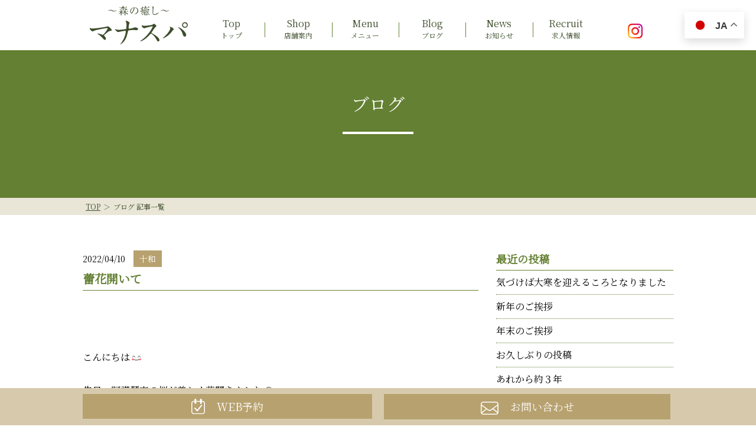

--- FILE ---
content_type: text/html; charset=UTF-8
request_url: https://www.mana-spa.com/staffblog/date/2022/04
body_size: 10687
content:
<!DOCTYPE html><html lang="ja"><head><meta charset="utf-8"><meta http-equiv="X-UA-Compatible" content="IE=edge"><meta name="viewport" content="width=device-width,initial-scale=1.0,user-scalable=1.0,minimum-scale=1.0,maximum-scale=1.0" /><title>4月, 2022 | 【公式】Forest Healing(フォレストヒーリング)～森の癒し～ マナスパ</title><meta name="description" content="Forest Healing(フォレストヒーリング)～森の癒し～ マナスパ   2022  4月ページです。Forest Healing(フォレストヒーリング)～森の癒し～ マナスパは香川県 四国・山峡の宿 湯山荘「阿讃琴南」内にあるエステサロンです。身も心も解きほぐす「神秘の癒し空間」でお客様一人のお悩みや身体の状態に合わせた施術を行います。" /><meta name="keywords" content="マナスパ,阿讃琴南,湯山荘,フォレストヒーリング,エステ,スパ,マッサージ,フェイシャル,リフレクソロジー,温泉" /><meta name="robots" content="noindex,follow" /><link rel="canonical" href="https://www.mana-spa.com/date/2022/04?post_type=staffblog" /><link rel='dns-prefetch' href='//s.w.org' /><link href='https://fonts.gstatic.com' crossorigin='anonymous' rel='preconnect' /><link rel="alternate" type="application/rss+xml" title="【公式】Forest Healing(フォレストヒーリング)～森の癒し～ マナスパ &raquo; ブログ フィード" href="https://www.mana-spa.com/staffblog/feed/" /> <script type="text/javascript">window._wpemojiSettings = {"baseUrl":"https:\/\/s.w.org\/images\/core\/emoji\/11\/72x72\/","ext":".png","svgUrl":"https:\/\/s.w.org\/images\/core\/emoji\/11\/svg\/","svgExt":".svg","source":{"concatemoji":"https:\/\/www.mana-spa.com\/wp-includes\/js\/wp-emoji-release.min.js?ver=4.9.26"}};
			!function(e,a,t){var n,r,o,i=a.createElement("canvas"),p=i.getContext&&i.getContext("2d");function s(e,t){var a=String.fromCharCode;p.clearRect(0,0,i.width,i.height),p.fillText(a.apply(this,e),0,0);e=i.toDataURL();return p.clearRect(0,0,i.width,i.height),p.fillText(a.apply(this,t),0,0),e===i.toDataURL()}function c(e){var t=a.createElement("script");t.src=e,t.defer=t.type="text/javascript",a.getElementsByTagName("head")[0].appendChild(t)}for(o=Array("flag","emoji"),t.supports={everything:!0,everythingExceptFlag:!0},r=0;r<o.length;r++)t.supports[o[r]]=function(e){if(!p||!p.fillText)return!1;switch(p.textBaseline="top",p.font="600 32px Arial",e){case"flag":return s([55356,56826,55356,56819],[55356,56826,8203,55356,56819])?!1:!s([55356,57332,56128,56423,56128,56418,56128,56421,56128,56430,56128,56423,56128,56447],[55356,57332,8203,56128,56423,8203,56128,56418,8203,56128,56421,8203,56128,56430,8203,56128,56423,8203,56128,56447]);case"emoji":return!s([55358,56760,9792,65039],[55358,56760,8203,9792,65039])}return!1}(o[r]),t.supports.everything=t.supports.everything&&t.supports[o[r]],"flag"!==o[r]&&(t.supports.everythingExceptFlag=t.supports.everythingExceptFlag&&t.supports[o[r]]);t.supports.everythingExceptFlag=t.supports.everythingExceptFlag&&!t.supports.flag,t.DOMReady=!1,t.readyCallback=function(){t.DOMReady=!0},t.supports.everything||(n=function(){t.readyCallback()},a.addEventListener?(a.addEventListener("DOMContentLoaded",n,!1),e.addEventListener("load",n,!1)):(e.attachEvent("onload",n),a.attachEvent("onreadystatechange",function(){"complete"===a.readyState&&t.readyCallback()})),(n=t.source||{}).concatemoji?c(n.concatemoji):n.wpemoji&&n.twemoji&&(c(n.twemoji),c(n.wpemoji)))}(window,document,window._wpemojiSettings);</script> <style type="text/css">img.wp-smiley,
img.emoji {
	display: inline !important;
	border: none !important;
	box-shadow: none !important;
	height: 1em !important;
	width: 1em !important;
	margin: 0 .07em !important;
	vertical-align: -0.1em !important;
	background: none !important;
	padding: 0 !important;
}</style><link rel='stylesheet' id='contact-form-7-css'  href='https://www.mana-spa.com/wp-content/cache/autoptimize/css/autoptimize_single_5ad1cfa3f5175f627385651790ed0bbd.css?ver=5.1.1' type='text/css' media='all' /><link rel='stylesheet' id='contact-form-7-confirm-css'  href='https://www.mana-spa.com/wp-content/cache/autoptimize/css/autoptimize_single_c605b424176e2b3541570e9ebd66830b.css?ver=5.1' type='text/css' media='all' /><link rel='stylesheet' id='wp-pagenavi-css'  href='https://www.mana-spa.com/wp-content/cache/autoptimize/css/autoptimize_single_73d29ecb3ae4eb2b78712fab3a46d32d.css?ver=2.70' type='text/css' media='all' /><link rel='stylesheet' id='fancybox-css'  href='https://www.mana-spa.com/wp-content/plugins/easy-fancybox/css/jquery.fancybox.min.css?ver=1.3.24' type='text/css' media='screen' /><link rel='stylesheet' id='msl-main-css'  href='https://www.mana-spa.com/wp-content/cache/autoptimize/css/autoptimize_single_97f826055e1bb537a77872bfe43fbedc.css?ver=3.5.3' type='text/css' media='all' /><link rel='stylesheet' id='msl-custom-css'  href='https://www.mana-spa.com/wp-content/uploads/master-slider/custom.css?ver=2.6' type='text/css' media='all' /> <script type='text/javascript' src='https://www.mana-spa.com/wp-includes/js/jquery/jquery.js?ver=1.12.4'></script> <script type='text/javascript' src='https://www.mana-spa.com/wp-includes/js/jquery/jquery-migrate.min.js?ver=1.4.1'></script> <script>var ms_grabbing_curosr = 'https://www.mana-spa.com/wp-content/plugins/master-slider/public/assets/css/common/grabbing.cur', ms_grab_curosr = 'https://www.mana-spa.com/wp-content/plugins/master-slider/public/assets/css/common/grab.cur';</script> <meta name="generator" content="MasterSlider 3.5.3 - Responsive Touch Image Slider | avt.li/msf" /><link rel="apple-touch-icon" type="image/png" href="/img/apple-touch-icon-180x180.png"><link rel="icon" type="image/png" href="/img/icon-192x192.png"><link href="https://www.mana-spa.com/wp-content/cache/autoptimize/css/autoptimize_single_f38b2db10e01b1572732a3191d538707.css" rel="stylesheet" type="text/css" media="screen" /><link href="https://www.mana-spa.com/wp-content/cache/autoptimize/css/autoptimize_single_f9faba678c4d6dcfdde69e5b11b37a2e.css" rel="stylesheet" type="text/css" media="screen" /><link href="https://www.mana-spa.com/wp-content/cache/autoptimize/css/autoptimize_single_d0fd09600d8d6e42312b502d8015dd19.css" rel="stylesheet" type="text/css" /><link href="https://www.mana-spa.com/wp-content/cache/autoptimize/css/autoptimize_single_82c420e7c8808b46556fa3beef250ee1.css?20260123232206" rel="stylesheet" type="text/css" /> <!--[if IE]><meta http-equiv="X-UA-Compatible" content="IE=Edge, chrome=1"><meta http-equiv="imagetoolbar" content="no"> <![endif]-->  <script async src="https://www.googletagmanager.com/gtag/js?id=G-B6B4H7V3D7"></script> <script>window.dataLayer = window.dataLayer || [];
  function gtag(){dataLayer.push(arguments);}
  gtag('js', new Date());

  gtag('config', 'G-B6B4H7V3D7');</script> </head><body class="anchor" ontouchstart=""><div id="loadingAnim" class="loadingAnim"> <i class="loadingAnim_line"></i></div><div class="wrap"><header class="site-header header-scroll-none"><div class="bg-box header-box"><div class="inner"><div class="pattern-box"><div class="logo-bk"><p class="logo"><a href="https://www.mana-spa.com"><noscript><img class="sub-none sp-none" src="https://www.mana-spa.com/img/mana_logo_white.svg" alt="Forest Healing(フォレストヒーリング)～森の癒し～ マナスパ ロゴ画像" /></noscript><img class="lazyload sub-none sp-none" src='data:image/svg+xml,%3Csvg%20xmlns=%22http://www.w3.org/2000/svg%22%20viewBox=%220%200%20%20%22%3E%3C/svg%3E' data-src="https://www.mana-spa.com/img/mana_logo_white.svg" alt="Forest Healing(フォレストヒーリング)～森の癒し～ マナスパ ロゴ画像" /><noscript><img class="top-none" src="https://www.mana-spa.com/img/mana_logo_green.svg" alt="Forest Healing(フォレストヒーリング)～森の癒し～ マナスパ ロゴ画像" /></noscript><img class="lazyload top-none" src='data:image/svg+xml,%3Csvg%20xmlns=%22http://www.w3.org/2000/svg%22%20viewBox=%220%200%20%20%22%3E%3C/svg%3E' data-src="https://www.mana-spa.com/img/mana_logo_green.svg" alt="Forest Healing(フォレストヒーリング)～森の癒し～ マナスパ ロゴ画像" /></a></p></div><div class="el_humburger"> <span class="top"></span> <span class="middle"></span> <span class="bottom"></span></div><div id="navigation" class="navigation"><nav class="navigation_screen"><ul class="navigation_wrapper"><li class="navigation_item"><a href="https://www.mana-spa.com"><span>Top</span>トップ</a></li><li class="navigation_item pc-none"><a href="https://www.mana-spa.com/#about"><span>About</span>マナスパとは？</a></li><li class="navigation_item"><a href="https://www.mana-spa.com/shop"><span>Shop</span>店舗案内</a></li><li class="navigation_item"><a href="https://www.mana-spa.com/menu"><span>Menu</span>メニュー</a></li><li class="navigation_item"><a href="https://www.mana-spa.com/staffblog"><span>Blog</span>ブログ</a></li><li class="navigation_item"><a href="https://www.mana-spa.com/news"><span>News</span><span class="pc-none">キャンペーン</span>お知らせ</a></li><li class="navigation_item"><a href="https://www.bankunmei.com/recruit/" target="_blank"><span>Recruit</span>求人情報</a></li><li class="navigation_item pc-none"><a href="https://mitsuraku.jp/pm/online/index/f6u2o4/eNpLtDK0qi62MjSyUsovKMnMzytJTI_PTFGyLrYys1IyNDIxsTBUsq4FXDD0zAuZ" target="_blank"><span>Reserve</span>WEB予約</a></li><li class="navigation_item pc-none"><a href="https://www.mana-spa.com/contact"><span>Contact</span>お問い合わせ</a></li><li class="navigation_item pc-none"><a href="https://www.bankunmei.com/#shop" target="_blank">サロンリスト</a></li></ul><ul class="sns-bk"><li class="sns-btn sns-instagram"><a href="https://www.instagram.com/asankotonami_manaspa/" target="_blank"><noscript><img class="sub-none sp-none" src="https://www.mana-spa.com/img/icon_instagram.svg" alt="Forest Healing(フォレストヒーリング)～森の癒し～ マナスパ Instagramページ" /></noscript><img class="lazyload sub-none sp-none" src='data:image/svg+xml,%3Csvg%20xmlns=%22http://www.w3.org/2000/svg%22%20viewBox=%220%200%20%20%22%3E%3C/svg%3E' data-src="https://www.mana-spa.com/img/icon_instagram.svg" alt="Forest Healing(フォレストヒーリング)～森の癒し～ マナスパ Instagramページ" /><noscript><img class="top-none" src="https://www.mana-spa.com/img/icon_instagram_color.svg" alt="Forest Healing(フォレストヒーリング)～森の癒し～ マナスパ Instagramページ" /></noscript><img class="lazyload top-none" src='data:image/svg+xml,%3Csvg%20xmlns=%22http://www.w3.org/2000/svg%22%20viewBox=%220%200%20%20%22%3E%3C/svg%3E' data-src="https://www.mana-spa.com/img/icon_instagram_color.svg" alt="Forest Healing(フォレストヒーリング)～森の癒し～ マナスパ Instagramページ" /></a></li></ul></nav></div></div></div></div></header><main class="content-bk archive-page"><div class="bg-box pagetitle-box"><div class="inner"><div class="title-bk"><h1 class="title title1 title-white"> ブログ</h1></div></div></div><div class="pankuzu-box"><div class="inner"><ul><li><a href="https://www.mana-spa.com">TOP</a>＞</li><li>ブログ 記事一覧</li></ul></div></div><div class="bg-box content-box anchor" id="content"><div class="inner"><div class="content-full-bk content-side-bk"><div class="post-bk"><p class="icon-title-day"><span class="day">2022/04/10</span> <span class="icon-title icon-title-staff"><a href="https://www.mana-spa.com/staffblog/staff/%e5%8d%81%e5%92%8c">十和</a></span></p><h2 class="title"><a href="https://www.mana-spa.com/staffblog/893"><span>蕾花開いて</span></a></h2><div class="post-data"><p>&nbsp;</p><p>&nbsp;</p><p>&nbsp;</p><p>こんにちは<noscript><img src="https://www.mana-spa.com/wp-content/plugins/typepad-emoji-for-tinymce/icons/07/happy01.gif" width="16" height="16" style="margin-left: 3px; margin-right: 3px; vertical-align: middle;" /></noscript><img class="lazyload" src='data:image/svg+xml,%3Csvg%20xmlns=%22http://www.w3.org/2000/svg%22%20viewBox=%220%200%2016%2016%22%3E%3C/svg%3E' data-src="https://www.mana-spa.com/wp-content/plugins/typepad-emoji-for-tinymce/icons/07/happy01.gif" width="16" height="16" style="margin-left: 3px; margin-right: 3px; vertical-align: middle;" /></p><p>&nbsp;</p><p>先日、阿讃琴南の桜が美しく花開きました<noscript><img src="https://www.mana-spa.com/wp-content/plugins/typepad-emoji-for-tinymce/icons/11/cherryblossom.gif" width="16" height="16" style="margin-left: 3px; margin-right: 3px; vertical-align: middle;" /></noscript><img class="lazyload" src='data:image/svg+xml,%3Csvg%20xmlns=%22http://www.w3.org/2000/svg%22%20viewBox=%220%200%2016%2016%22%3E%3C/svg%3E' data-src="https://www.mana-spa.com/wp-content/plugins/typepad-emoji-for-tinymce/icons/11/cherryblossom.gif" width="16" height="16" style="margin-left: 3px; margin-right: 3px; vertical-align: middle;" /></p><p><noscript><img src="https://www.mana-spa.com/wp-content/uploads/2022/04/20220406_115852-225x300.jpg" alt="" width="225" height="300" class="alignnone size-medium wp-image-894" srcset="https://www.mana-spa.com/wp-content/uploads/2022/04/20220406_115852-225x300.jpg 225w, https://www.mana-spa.com/wp-content/uploads/2022/04/20220406_115852-768x1024.jpg 768w, https://www.mana-spa.com/wp-content/uploads/2022/04/20220406_115852.jpg 1536w" sizes="(max-width: 225px) 100vw, 225px" /></noscript><img src='data:image/svg+xml,%3Csvg%20xmlns=%22http://www.w3.org/2000/svg%22%20viewBox=%220%200%20225%20300%22%3E%3C/svg%3E' data-src="https://www.mana-spa.com/wp-content/uploads/2022/04/20220406_115852-225x300.jpg" alt="" width="225" height="300" class="lazyload alignnone size-medium wp-image-894" data-srcset="https://www.mana-spa.com/wp-content/uploads/2022/04/20220406_115852-225x300.jpg 225w, https://www.mana-spa.com/wp-content/uploads/2022/04/20220406_115852-768x1024.jpg 768w, https://www.mana-spa.com/wp-content/uploads/2022/04/20220406_115852.jpg 1536w" data-sizes="(max-width: 225px) 100vw, 225px" /></p><p><noscript><img src="https://www.mana-spa.com/wp-content/uploads/2022/04/20220408_114055-225x300.jpg" alt="" width="225" height="300" class="alignnone size-medium wp-image-897" srcset="https://www.mana-spa.com/wp-content/uploads/2022/04/20220408_114055-225x300.jpg 225w, https://www.mana-spa.com/wp-content/uploads/2022/04/20220408_114055-768x1024.jpg 768w, https://www.mana-spa.com/wp-content/uploads/2022/04/20220408_114055.jpg 1536w" sizes="(max-width: 225px) 100vw, 225px" /></noscript><img src='data:image/svg+xml,%3Csvg%20xmlns=%22http://www.w3.org/2000/svg%22%20viewBox=%220%200%20225%20300%22%3E%3C/svg%3E' data-src="https://www.mana-spa.com/wp-content/uploads/2022/04/20220408_114055-225x300.jpg" alt="" width="225" height="300" class="lazyload alignnone size-medium wp-image-897" data-srcset="https://www.mana-spa.com/wp-content/uploads/2022/04/20220408_114055-225x300.jpg 225w, https://www.mana-spa.com/wp-content/uploads/2022/04/20220408_114055-768x1024.jpg 768w, https://www.mana-spa.com/wp-content/uploads/2022/04/20220408_114055.jpg 1536w" data-sizes="(max-width: 225px) 100vw, 225px" /></p><p>&nbsp;</p><p>&nbsp;</p><p>&nbsp;</p><p>最近、気候も良くお出かけしたくなる季節です<noscript><img src="https://www.mana-spa.com/wp-content/plugins/typepad-emoji-for-tinymce/icons/07/confident.gif" width="16" height="16" style="margin-left: 3px; margin-right: 3px; vertical-align: middle;" /></noscript><img class="lazyload" src='data:image/svg+xml,%3Csvg%20xmlns=%22http://www.w3.org/2000/svg%22%20viewBox=%220%200%2016%2016%22%3E%3C/svg%3E' data-src="https://www.mana-spa.com/wp-content/plugins/typepad-emoji-for-tinymce/icons/07/confident.gif" width="16" height="16" style="margin-left: 3px; margin-right: 3px; vertical-align: middle;" /></p><p>&nbsp;</p><p><noscript><img src="https://www.mana-spa.com/wp-content/uploads/2022/04/20220406_141558-225x300.jpg" alt="" width="225" height="300" class="alignnone size-medium wp-image-896" srcset="https://www.mana-spa.com/wp-content/uploads/2022/04/20220406_141558-225x300.jpg 225w, https://www.mana-spa.com/wp-content/uploads/2022/04/20220406_141558-768x1024.jpg 768w, https://www.mana-spa.com/wp-content/uploads/2022/04/20220406_141558.jpg 1536w" sizes="(max-width: 225px) 100vw, 225px" /></noscript><img src='data:image/svg+xml,%3Csvg%20xmlns=%22http://www.w3.org/2000/svg%22%20viewBox=%220%200%20225%20300%22%3E%3C/svg%3E' data-src="https://www.mana-spa.com/wp-content/uploads/2022/04/20220406_141558-225x300.jpg" alt="" width="225" height="300" class="lazyload alignnone size-medium wp-image-896" data-srcset="https://www.mana-spa.com/wp-content/uploads/2022/04/20220406_141558-225x300.jpg 225w, https://www.mana-spa.com/wp-content/uploads/2022/04/20220406_141558-768x1024.jpg 768w, https://www.mana-spa.com/wp-content/uploads/2022/04/20220406_141558.jpg 1536w" data-sizes="(max-width: 225px) 100vw, 225px" /></p><p>&nbsp;</p><p>&nbsp;</p><p>&nbsp;</p><p>&nbsp;</p><p>&nbsp;</p><p>また季節の変わり目は、疲れも溜まりやすい時期<noscript><img src="https://www.mana-spa.com/wp-content/plugins/typepad-emoji-for-tinymce/icons/10/clover.gif" width="16" height="16" style="margin-left: 3px; margin-right: 3px; vertical-align: middle;" /></noscript><img class="lazyload" src='data:image/svg+xml,%3Csvg%20xmlns=%22http://www.w3.org/2000/svg%22%20viewBox=%220%200%2016%2016%22%3E%3C/svg%3E' data-src="https://www.mana-spa.com/wp-content/plugins/typepad-emoji-for-tinymce/icons/10/clover.gif" width="16" height="16" style="margin-left: 3px; margin-right: 3px; vertical-align: middle;" /></p><p>&nbsp;</p><p>&nbsp;</p><p>皆様ご無理はされず、</p><p>&nbsp;</p><p>しっかり休息をお取りくださいませ<noscript><img src="https://www.mana-spa.com/wp-content/plugins/typepad-emoji-for-tinymce/icons/07/confident.gif" width="16" height="16" style="margin-left: 3px; margin-right: 3px; vertical-align: middle;" /></noscript><img class="lazyload" src='data:image/svg+xml,%3Csvg%20xmlns=%22http://www.w3.org/2000/svg%22%20viewBox=%220%200%2016%2016%22%3E%3C/svg%3E' data-src="https://www.mana-spa.com/wp-content/plugins/typepad-emoji-for-tinymce/icons/07/confident.gif" width="16" height="16" style="margin-left: 3px; margin-right: 3px; vertical-align: middle;" /></p><p>&nbsp;</p><p>&nbsp;</p><p>&nbsp;</p><p>&nbsp;</p><p>&nbsp;</p><p>&nbsp;</p><p>日帰りで当店マナスパをご利用頂きますと、</p><p>&nbsp;</p><p>&nbsp;</p><p>マナスパ目の前にございます</p><p>&nbsp;</p><p>&nbsp;</p><p>大浴場【せせらぎの湯】がセットになっております<noscript><img src="https://www.mana-spa.com/wp-content/plugins/typepad-emoji-for-tinymce/icons/09/notes.gif" width="16" height="16" style="margin-left: 3px; margin-right: 3px; vertical-align: middle;" /></noscript><img class="lazyload" src='data:image/svg+xml,%3Csvg%20xmlns=%22http://www.w3.org/2000/svg%22%20viewBox=%220%200%2016%2016%22%3E%3C/svg%3E' data-src="https://www.mana-spa.com/wp-content/plugins/typepad-emoji-for-tinymce/icons/09/notes.gif" width="16" height="16" style="margin-left: 3px; margin-right: 3px; vertical-align: middle;" /></p><p>&nbsp;</p><p>&nbsp;</p><p>&nbsp;</p><p>&nbsp;</p><p>&nbsp;</p><p>日常から少し離れて、温泉とリラクゼーションの</p><p>&nbsp;</p><p>癒しの休日<noscript><img src="https://www.mana-spa.com/wp-content/plugins/typepad-emoji-for-tinymce/icons/07/lovely.gif" width="16" height="16" style="margin-left: 3px; margin-right: 3px; vertical-align: middle;" /></noscript><img class="lazyload" src='data:image/svg+xml,%3Csvg%20xmlns=%22http://www.w3.org/2000/svg%22%20viewBox=%220%200%2016%2016%22%3E%3C/svg%3E' data-src="https://www.mana-spa.com/wp-content/plugins/typepad-emoji-for-tinymce/icons/07/lovely.gif" width="16" height="16" style="margin-left: 3px; margin-right: 3px; vertical-align: middle;" />是非お楽しみくださいませ<noscript><img src="https://www.mana-spa.com/wp-content/plugins/typepad-emoji-for-tinymce/icons/10/clover.gif" width="16" height="16" style="margin-left: 3px; margin-right: 3px; vertical-align: middle;" /></noscript><img class="lazyload" src='data:image/svg+xml,%3Csvg%20xmlns=%22http://www.w3.org/2000/svg%22%20viewBox=%220%200%2016%2016%22%3E%3C/svg%3E' data-src="https://www.mana-spa.com/wp-content/plugins/typepad-emoji-for-tinymce/icons/10/clover.gif" width="16" height="16" style="margin-left: 3px; margin-right: 3px; vertical-align: middle;" /></p><p>&nbsp;</p><p>&nbsp;</p><p>また今の時期、脱水症状もでやすいそう<noscript><img src="https://www.mana-spa.com/wp-content/plugins/typepad-emoji-for-tinymce/icons/07/coldsweats02.gif" width="16" height="16" style="margin-left: 3px; margin-right: 3px; vertical-align: middle;" /></noscript><img class="lazyload" src='data:image/svg+xml,%3Csvg%20xmlns=%22http://www.w3.org/2000/svg%22%20viewBox=%220%200%2016%2016%22%3E%3C/svg%3E' data-src="https://www.mana-spa.com/wp-content/plugins/typepad-emoji-for-tinymce/icons/07/coldsweats02.gif" width="16" height="16" style="margin-left: 3px; margin-right: 3px; vertical-align: middle;" /></p><p>&nbsp;</p><p>皆様水分補給もお忘れなく<noscript><img src="https://www.mana-spa.com/wp-content/plugins/typepad-emoji-for-tinymce/icons/09/shine.gif" width="16" height="16" style="margin-left: 3px; margin-right: 3px; vertical-align: middle;" /></noscript><img class="lazyload" src='data:image/svg+xml,%3Csvg%20xmlns=%22http://www.w3.org/2000/svg%22%20viewBox=%220%200%2016%2016%22%3E%3C/svg%3E' data-src="https://www.mana-spa.com/wp-content/plugins/typepad-emoji-for-tinymce/icons/09/shine.gif" width="16" height="16" style="margin-left: 3px; margin-right: 3px; vertical-align: middle;" /></p><p><noscript><img src="https://www.mana-spa.com/wp-content/uploads/2022/04/20220410_142638-140x300.jpg" alt="" width="140" height="300" class="alignnone size-medium wp-image-898" srcset="https://www.mana-spa.com/wp-content/uploads/2022/04/20220410_142638-140x300.jpg 140w, https://www.mana-spa.com/wp-content/uploads/2022/04/20220410_142638-768x1641.jpg 768w, https://www.mana-spa.com/wp-content/uploads/2022/04/20220410_142638-479x1024.jpg 479w, https://www.mana-spa.com/wp-content/uploads/2022/04/20220410_142638.jpg 1420w" sizes="(max-width: 140px) 100vw, 140px" /></noscript><img src='data:image/svg+xml,%3Csvg%20xmlns=%22http://www.w3.org/2000/svg%22%20viewBox=%220%200%20140%20300%22%3E%3C/svg%3E' data-src="https://www.mana-spa.com/wp-content/uploads/2022/04/20220410_142638-140x300.jpg" alt="" width="140" height="300" class="lazyload alignnone size-medium wp-image-898" data-srcset="https://www.mana-spa.com/wp-content/uploads/2022/04/20220410_142638-140x300.jpg 140w, https://www.mana-spa.com/wp-content/uploads/2022/04/20220410_142638-768x1641.jpg 768w, https://www.mana-spa.com/wp-content/uploads/2022/04/20220410_142638-479x1024.jpg 479w, https://www.mana-spa.com/wp-content/uploads/2022/04/20220410_142638.jpg 1420w" data-sizes="(max-width: 140px) 100vw, 140px" /></p><p>皆様いつもご覧頂きありがとうございます<noscript><img src="https://www.mana-spa.com/wp-content/plugins/typepad-emoji-for-tinymce/icons/09/note.gif" width="16" height="16" style="margin-left: 3px; margin-right: 3px; vertical-align: middle;" /></noscript><img class="lazyload" src='data:image/svg+xml,%3Csvg%20xmlns=%22http://www.w3.org/2000/svg%22%20viewBox=%220%200%2016%2016%22%3E%3C/svg%3E' data-src="https://www.mana-spa.com/wp-content/plugins/typepad-emoji-for-tinymce/icons/09/note.gif" width="16" height="16" style="margin-left: 3px; margin-right: 3px; vertical-align: middle;" /></p><p>&nbsp;</p><p>&nbsp;</p><p>阿讃琴南</p><p>&nbsp;</p><p>フォレストヒーリング　マナスパ</p><p>&nbsp;</p><p>十和</p><p>&nbsp;</p><p>&nbsp;</p><p>&nbsp;</p><p>&nbsp;</p><p>&nbsp;</p><p>&nbsp;</p></div></div></div><div class="sideber-bk"><div class="side-block"><h3>最近の投稿</h3><ul class="side-list"><li><a href='https://www.mana-spa.com/staffblog/1791'>気づけば大寒を迎えるころとなりました</a></li><li><a href='https://www.mana-spa.com/staffblog/1779'>新年のご挨拶</a></li><li><a href='https://www.mana-spa.com/staffblog/1776'>年末のご挨拶</a></li><li><a href='https://www.mana-spa.com/staffblog/1774'>お久しぶりの投稿</a></li><li><a href='https://www.mana-spa.com/staffblog/1412'>あれから約３年</a></li></ul></div><div class="side-block"><h3>アーカイブ</h3><ul class="side-list"><li><a href='https://www.mana-spa.com/staffblog/date/2026/01'>2026年1月</a>&nbsp;(2)</li><li><a href='https://www.mana-spa.com/staffblog/date/2025/12'>2025年12月</a>&nbsp;(2)</li><li><a href='https://www.mana-spa.com/staffblog/date/2023/11'>2023年11月</a>&nbsp;(1)</li><li><a href='https://www.mana-spa.com/staffblog/date/2023/10'>2023年10月</a>&nbsp;(1)</li><li><a href='https://www.mana-spa.com/staffblog/date/2023/09'>2023年9月</a>&nbsp;(1)</li><li><a href='https://www.mana-spa.com/staffblog/date/2023/07'>2023年7月</a>&nbsp;(1)</li><li><a href='https://www.mana-spa.com/staffblog/date/2023/06'>2023年6月</a>&nbsp;(1)</li><li><a href='https://www.mana-spa.com/staffblog/date/2023/05'>2023年5月</a>&nbsp;(2)</li><li><a href='https://www.mana-spa.com/staffblog/date/2023/03'>2023年3月</a>&nbsp;(1)</li><li><a href='https://www.mana-spa.com/staffblog/date/2023/02'>2023年2月</a>&nbsp;(1)</li><li><a href='https://www.mana-spa.com/staffblog/date/2023/01'>2023年1月</a>&nbsp;(2)</li><li><a href='https://www.mana-spa.com/staffblog/date/2022/12'>2022年12月</a>&nbsp;(1)</li><li><a href='https://www.mana-spa.com/staffblog/date/2022/11'>2022年11月</a>&nbsp;(1)</li><li><a href='https://www.mana-spa.com/staffblog/date/2022/10'>2022年10月</a>&nbsp;(1)</li><li><a href='https://www.mana-spa.com/staffblog/date/2022/09'>2022年9月</a>&nbsp;(1)</li><li><a href='https://www.mana-spa.com/staffblog/date/2022/08'>2022年8月</a>&nbsp;(1)</li><li><a href='https://www.mana-spa.com/staffblog/date/2022/07'>2022年7月</a>&nbsp;(1)</li><li><a href='https://www.mana-spa.com/staffblog/date/2022/06'>2022年6月</a>&nbsp;(1)</li><li><a href='https://www.mana-spa.com/staffblog/date/2022/05'>2022年5月</a>&nbsp;(1)</li><li><a href='https://www.mana-spa.com/staffblog/date/2022/04'>2022年4月</a>&nbsp;(1)</li><li><a href='https://www.mana-spa.com/staffblog/date/2022/03'>2022年3月</a>&nbsp;(1)</li><li><a href='https://www.mana-spa.com/staffblog/date/2022/02'>2022年2月</a>&nbsp;(1)</li><li><a href='https://www.mana-spa.com/staffblog/date/2022/01'>2022年1月</a>&nbsp;(1)</li><li><a href='https://www.mana-spa.com/staffblog/date/2021/12'>2021年12月</a>&nbsp;(1)</li><li><a href='https://www.mana-spa.com/staffblog/date/2021/11'>2021年11月</a>&nbsp;(1)</li><li><a href='https://www.mana-spa.com/staffblog/date/2021/10'>2021年10月</a>&nbsp;(1)</li><li><a href='https://www.mana-spa.com/staffblog/date/2021/09'>2021年9月</a>&nbsp;(1)</li><li><a href='https://www.mana-spa.com/staffblog/date/2021/08'>2021年8月</a>&nbsp;(1)</li><li><a href='https://www.mana-spa.com/staffblog/date/2021/07'>2021年7月</a>&nbsp;(1)</li><li><a href='https://www.mana-spa.com/staffblog/date/2021/06'>2021年6月</a>&nbsp;(1)</li><li><a href='https://www.mana-spa.com/staffblog/date/2021/05'>2021年5月</a>&nbsp;(1)</li><li><a href='https://www.mana-spa.com/staffblog/date/2021/04'>2021年4月</a>&nbsp;(1)</li><li><a href='https://www.mana-spa.com/staffblog/date/2021/03'>2021年3月</a>&nbsp;(1)</li><li><a href='https://www.mana-spa.com/staffblog/date/2021/02'>2021年2月</a>&nbsp;(1)</li><li><a href='https://www.mana-spa.com/staffblog/date/2021/01'>2021年1月</a>&nbsp;(1)</li><li><a href='https://www.mana-spa.com/staffblog/date/2020/12'>2020年12月</a>&nbsp;(1)</li><li><a href='https://www.mana-spa.com/staffblog/date/2020/11'>2020年11月</a>&nbsp;(1)</li><li><a href='https://www.mana-spa.com/staffblog/date/2020/10'>2020年10月</a>&nbsp;(2)</li><li><a href='https://www.mana-spa.com/staffblog/date/2020/08'>2020年8月</a>&nbsp;(1)</li><li><a href='https://www.mana-spa.com/staffblog/date/2020/07'>2020年7月</a>&nbsp;(2)</li><li><a href='https://www.mana-spa.com/staffblog/date/2020/06'>2020年6月</a>&nbsp;(1)</li><li><a href='https://www.mana-spa.com/staffblog/date/2020/05'>2020年5月</a>&nbsp;(2)</li><li><a href='https://www.mana-spa.com/staffblog/date/2020/04'>2020年4月</a>&nbsp;(1)</li><li><a href='https://www.mana-spa.com/staffblog/date/2020/03'>2020年3月</a>&nbsp;(2)</li><li><a href='https://www.mana-spa.com/staffblog/date/2020/01'>2020年1月</a>&nbsp;(2)</li><li><a href='https://www.mana-spa.com/staffblog/date/2019/12'>2019年12月</a>&nbsp;(2)</li><li><a href='https://www.mana-spa.com/staffblog/date/2019/11'>2019年11月</a>&nbsp;(1)</li><li><a href='https://www.mana-spa.com/staffblog/date/2019/10'>2019年10月</a>&nbsp;(1)</li><li><a href='https://www.mana-spa.com/staffblog/date/2019/09'>2019年9月</a>&nbsp;(1)</li><li><a href='https://www.mana-spa.com/staffblog/date/2019/08'>2019年8月</a>&nbsp;(1)</li><li><a href='https://www.mana-spa.com/staffblog/date/2019/07'>2019年7月</a>&nbsp;(1)</li><li><a href='https://www.mana-spa.com/staffblog/date/2019/06'>2019年6月</a>&nbsp;(1)</li></ul></div><div class="side-block"><h3>カテゴリ</h3><ul class="side-list"><li class="cat-item cat-item-10"><a href="https://www.mana-spa.com/staffblog/staff/%ef%bd%92%ef%bd%89%ef%bd%8f" >Ｒｉｏ</a></li><li class="cat-item cat-item-6"><a href="https://www.mana-spa.com/staffblog/staff/some100" >SOME</a></li><li class="cat-item cat-item-8"><a href="https://www.mana-spa.com/staffblog/staff/%e3%81%bf%e3%81%8b%e3%82%8a%e3%82%93" >みかりん</a></li><li class="cat-item cat-item-9"><a href="https://www.mana-spa.com/staffblog/staff/%e5%8d%81%e5%92%8c" >十和</a></li></ul></div></div></div></div></main><footer><div class="bg-box hotelattend-box anchor"><div class="inner"><div class="pattern-box"><div class="hotel-attend"><p class="title">日帰り温泉</p><div class="detail"><p>宿泊以外でマナスパをご利用のお客様は、<span>河畔風呂「せせらぎ」が無料</span>でご利用頂けます。自家源泉の美合温泉とともに、阿讃の自然に寛ぐ癒しの時間をぜひお過ごしください。</p><br /><p style="text-align: center;"><a href="https://www.asankotonami.com/hotspring/" target="_blank" rel="noopener"><noscript><img src="https://www.mana-spa.com/wp-content/uploads/2023/09/MANASPA_ban_hotospring.jpg" alt="マナスパをご利用のお客様は、河畔風呂「せせらぎ」が無料でご利用頂けます。" width="400" height="127" class="size-full wp-image-3271 aligncenter" /></noscript><img src='data:image/svg+xml,%3Csvg%20xmlns=%22http://www.w3.org/2000/svg%22%20viewBox=%220%200%20400%20127%22%3E%3C/svg%3E' data-src="https://www.mana-spa.com/wp-content/uploads/2023/09/MANASPA_ban_hotospring.jpg" alt="マナスパをご利用のお客様は、河畔風呂「せせらぎ」が無料でご利用頂けます。" width="400" height="127" class="lazyload size-full wp-image-3271 aligncenter" /></a></p></div></div></div></div></div><div class="bg-box footer-box"><div class="inner"><div class="pattern-box"><p class="img-data"><noscript><img src="https://www.mana-spa.com/img/mana_mainlogo_white.svg" alt="Forest Healing(フォレストヒーリング)～森の癒し～ マナスパ ロゴ画像" /></noscript><img class="lazyload" src='data:image/svg+xml,%3Csvg%20xmlns=%22http://www.w3.org/2000/svg%22%20viewBox=%220%200%20%20%22%3E%3C/svg%3E' data-src="https://www.mana-spa.com/img/mana_mainlogo_white.svg" alt="Forest Healing(フォレストヒーリング)～森の癒し～ マナスパ ロゴ画像" /></p></div><div class="pattern-box"><ul class="shop-data"><li class="address">〒766-0204　<br>香川県仲多度郡まんのう町勝浦1<br>湯山荘 阿讃琴南 本館1階 大浴場前</li><li class="icon tel icon-orange"><a href="tel:0877-84-2877">0877-84-2877</a> <span>（マナスパ代表番号）<br /> <span style="font-size:90%;">※現在お電話をホテルに転送させていただいております。<br class="sp-none" style="display:block!important;">スパスタッフよりご連絡ご希望のお客様は、後日スパより折り返しご連絡をさせていただいております。<br class="sp-none" style="display:block!important;">ホテルスタッフに★マークの3点、<b style="color:#e6a733;">★ご希望の日時　★ご連絡可能なお時間帯　★その他ご希望</b>をお伝えくださいませ。<br class="sp-none" style="display:block!important;">ご予約状況により、数日お日にちをいただく場合がございます。<br class="sp-none" style="display:block!important;">ご迷惑をおかけし申し訳ございません、予めご了承くださいませ。</span></span></li><li class="time">【営業時間】13：30～23：00<span class="time2">（電話受付時間／13：30～21：00）</span> <span class="attend">※当店はスパ休館日を除く前日14時までの完全予約制<br>(先行予約優先)</span></li><li class="holiday">【定休日】不定休<span class="calendar"><a href="https://www.mana-spa.com/shop#calendar">定休日の詳細はこちら>></a></span></li><li class="parking">【駐車場】<span>ホテルの駐車場をご利用ください。</span></li></ul><div class="hotel-data"><p class="img"><noscript><img src="https://www.mana-spa.com/wp-content/uploads/2022/02/hotel_logo_manaspa.jpg" alt="湯山荘 阿讃琴南 ロゴ画像" /></noscript><img class="lazyload" src='data:image/svg+xml,%3Csvg%20xmlns=%22http://www.w3.org/2000/svg%22%20viewBox=%220%200%20%20%22%3E%3C/svg%3E' data-src="https://www.mana-spa.com/wp-content/uploads/2022/02/hotel_logo_manaspa.jpg" alt="湯山荘 阿讃琴南 ロゴ画像" /></p><div class="text-bk"><p class="text">Forest Healing(フォレストヒーリング)～森の癒し～ マナスパは、湯山荘 阿讃琴南 本館1階にございます。</p><p class="link"><a href="https://www.asankotonami.com/" target="_blank"><span>ホテル公式サイトはこちら</span></a></p></div></div><div class="text-data"><ul class="shop-attend"><li class="title title-white">＜ご案内＞</li><li>・当店はスパ休館日を除く前日14時までの完全予約制(先行予約優先)</li><li>・全てのコースは性別を問わずご利用いただけます。</li><li>・表示料金は消費税10%を含みます。</li><li>・当店はリラクゼーションを目的としたサロンです。治療等の医療行為は行っておりません。</li><li>・ご予約の5分程前にお越し下さいませ。</li><li>・やむを得ず遅刻する場合は、ご予約開始時間を過ぎる前に<span style="color:#e6a733;">必ず＜お電話＞で</span>ご連絡をお願いいたします。10分経ってもご来店・ご連絡がない場合は無断キャンセル扱いになりますのでご了承ください。</li><li>・万一、お客様の都合で遅れた場合は、終了時間の延長が出来ないことがございます。またキャンセルがあった場合は、<span style="color:#e6a733;">ホテルのキャンセルポリシー</span>に則り対応させていただく場合がございます。ご了承くださいませ。</li><li>・遅刻された場合は施術時間が短くなりますが、ご予約の施術料金を通常通りいただきます。</li><li>・無断キャンセル及び遅刻が度重なる場合は、グループ店舗全店においてご利用をお断りする場合がございます。予めご了承ください。</li><li>・迷惑行為防止の為の利用規則の詳細は、<a href="https://www.bankunmei.com/archives/627" target="_blank"><u>こちら</u></a>をご覧ください。</li><li>・アレルギーや水虫、その可能性がある方は事前にお申し出下さいませ。お客様のコンディションにより、マッサージが出来ない場合もございます。</li><li>・妊娠中のお客様はお身体への負担を考え、当店のご利用をご遠慮いただいております。</li><li>・フェイシャルコースをご予約の際は、メイクオフの状態でご来店をお願いいたします。</li><li>・フェイシャル、ハーブボールはご準備にお時間をいただくメニューです。キャンセルのご連絡は1時間程前までにお願いいたします。</li><li>・15歳未満のお客様は保護者の方と同伴でご来店ください。未成年のお客様もご利用いただけますが、お身体に変調をきたしたとしても、当店では責任を負いかねますのであらかじめご了承くださいませ。</li></ul></div></div></div></div><div class="bg-box sitemap-box" id="sitemap"><div class="inner"><div class="title-bk"><h3 class="title title2">Site Map</h3><ul class="sns-bk"><li class="instagram"><a href="https://www.instagram.com/asankotonami_manaspa/" target="_blank"><noscript><img src="https://www.mana-spa.com/img/icon_instagram.svg" alt="Forest Healing(フォレストヒーリング)～森の癒し～マナスパ Instagramページ" /></noscript><img class="lazyload" src='data:image/svg+xml,%3Csvg%20xmlns=%22http://www.w3.org/2000/svg%22%20viewBox=%220%200%20%20%22%3E%3C/svg%3E' data-src="https://www.mana-spa.com/img/icon_instagram.svg" alt="Forest Healing(フォレストヒーリング)～森の癒し～マナスパ Instagramページ" /></a></li></ul></div><ul class="site-list"><li><a href="https://www.mana-spa.com">トップページ</a></li><li><a href="https://www.mana-spa.com/#about">マナスパとは</a></li><li><a href="https://www.mana-spa.com/shop">店舗案内</a></li><li><a href="https://www.mana-spa.com/menu">メニュー</a></li><li><a href="https://www.mana-spa.com/news">お知らせ・キャンペーン情報</a></li><li><a href="https://www.mana-spa.com/staffblog">ブログ</a></li><li><a href="https://mitsuraku.jp/pm/online/index/f6u2o4/eNpLtDK0qi62MjSyUsovKMnMzytJTI_PTFGyLrYys1IyNDIxsTBUsq4FXDD0zAuZ" target="_blank">WEB予約</a></li><li><a href="https://www.mana-spa.com/contact">お問い合わせ</a></li><li><a href="https://www.mana-spa.com/privacy">プライバシーポリシー</a></li></ul></div></div><div class="bg-box sitemap-box salon-box" id="salon"><div class="inner"><div class="title-bk"><h3 class="title title2 salon-title2">Salon List</h3></div><div class="salon-list"><h4 class="title title3 salon-title3">タイ古式マッサージ ASHIYAバンクンメイ</h4><ul class="site-list"><li><a href="https://www.bankunmei.com/" target="_blank">総合ページ</a></li><li><a href="https://www.bankunmei.com/blog/" target="_blank">芦屋本店</a></li><li><a href="https://www.bankunmei-a.com/" target="_blank">本町店</a></li><li><a href="https://www.bankunmei-s.com/" target="_blank">三宮店</a></li><li><a href="https://www.bankunmei-t.com/" target="_blank">宝塚店</a></li><li><a href="https://www.bankunmei-y.com/" target="_blank">淡路夢泉景店</a></li><li><a href="https://www.bankunmei-k.com/" target="_blank">琴平花壇店</a></li><li><a href="https://www.bankunmei-p.com/" target="_blank">万葉倶楽部神戸店</a></li><li><a href="https://www.bankunmei.com/sheraton/" target="_blank">神戸ベイシェラトン店</a></li><li><a href="https://www.bankunmei.com/tsuyama/" target="_blank">津山店</a></li></ul></div><div class="salon-list"><h4 class="title title3 salon-title3">オフィシャルサロン</h4><ul class="site-list"><li><a href="https://www.linospa.com/" target="_blank">タラソトリートメント リノスパ</a></li><li><a href="https://www.kanaloa-spa.com/" target="_blank">ロミロミサロン カナロア</a></li><li><a href="https://www.bankunmei.com/lovina/" target="_blank">バリニーズサロン ロビナスパ</a></li><li><a href="https://www.bankunmei.com/lapaz/" target="_blank">ヒーリングサロン 〜天空のスパ〜ラパス</a></li><li><a href="https://www.mana-spa.com/" target="_blank">フォレストヒーリング マナスパ</a></li><li><a href="https://www.moana-spa.com/" target="_blank">アーユルヴェーディック モアナSPA</a></li><li><a href="https://www.moana-spa.com/seiren/" target="_blank">癒し処 せいれん -整蓮-</a></li><li><a href="https://www.bankunmei.com/irorispa/" target="_blank">リラクゼーションサロン IRORI SPA</a></li><li><a href="https://www.bankunmei.com/minamospa/" target="_blank">レイクリトリート ミナモスパ</a></li></ul></div><div class="salon-list salon-list2 salon-esthetic"><h4 class="title title3 salon-title3">エステティックサロン</h4><ul class="site-list"><li><a href="https://www.winback-spa.com/" target="_blank">ウィンバックSPA プリズム</a></li></ul></div><div class="salon-list salon-list2 salon-nail"><h4 class="title title3 salon-title3">ネイルサロン</h4><ul class="site-list"><li><a href="https://www.sheraton-kobe.co.jp/spa/sophia/" target="_blank">サロンドソフィア</a></li></ul></div><div class="salon-list salon-list2 salon-online"><h4 class="title title3 salon-title3">オンラインショップ</h4><ul class="site-list"><li><a href="http://www.bankunmei-online.com/" target="_blank">バンクンメイ Online Shop</a></li></ul></div><div class="salon-list salon-list2 salon-school"><h4 class="title title3 salon-title3">一般社団法人IRC</h4><ul class="site-list"><li><a href="https://www.ir-college.net/" target="_blank">インターナショナルリラクゼーションカレッジ</a></li></ul></div><div class="salon-list salon-list2 salon-school"><h4 class="title title3 salon-title3">求人情報</h4><ul class="site-list"><li><a href="https://www.bankunmei.com/recruit/" target="_blank">バンクンメイグループ セラピスト採用サイト</a></li></ul></div> <copyright><span>&copy; 2019 R&B Holdings Co.,Ltd.</span></copyright></div></div></footer></div><div id="page-top"><a href="#top"></a></div><div class="bg-box fixed-foot-navi"><div class="inner"><div class="menu-box"><ul><li class="btn btn-reserve btn-white"><a href="https://mitsuraku.jp/pm/online/index/f6u2o4/eNpLtDK0qi62MjSyUsovKMnMzytJTI_PTFGyLrYys1IyNDIxsTBUsq4FXDD0zAuZ" target="_blank"><span>WEB予約</span></a></li><li class="btn btn-contact btn-white"><a href="https://www.mana-spa.com/contact"><span>お問い合わせ</span></a></li><li class="btn btn-tel btn-white pc-none"><a href="tel:0877-84-2877"><span>電話</span></a></li></ul></div></div></div><link href="https://www.mana-spa.com/js/colorbox/colorbox.css" type="text/css" /> <script src="https://code.jquery.com/jquery-1.12.4.min.js"></script> <script>window.jQuery || document.write('<script src="https://www.mana-spa.com/js/jquery-1.12.4.min.js"><\/script>')</script> <script defer src="https://www.mana-spa.com/js/colorbox/jquery.colorbox-min.js" async></script> <script src="https://www.mana-spa.com/wp-content/cache/autoptimize/js/autoptimize_single_a81353344efe3568c05700f1de5fb688.js" async></script> <div class="gtranslate_wrapper" id="gt-wrapper-41358284"></div><style>.lazyload,.lazyloading{opacity:0;}.lazyloaded{opacity:1;transition:opacity 300ms;}</style><noscript><style>.lazyload{display:none;}</style></noscript><script data-noptimize="1">window.lazySizesConfig=window.lazySizesConfig||{};window.lazySizesConfig.loadMode=1;</script><script async data-noptimize="1" src='https://www.mana-spa.com/wp-content/plugins/autoptimize/classes/external/js/lazysizes.min.js'></script><script type='text/javascript'>var wpcf7 = {"apiSettings":{"root":"https:\/\/www.mana-spa.com\/wp-json\/contact-form-7\/v1","namespace":"contact-form-7\/v1"},"cached":"1"};</script> <script type='text/javascript' src='https://www.mana-spa.com/wp-content/cache/autoptimize/js/autoptimize_single_1534f06aa2b1b721a45372f8238e2461.js?ver=5.1.1'></script> <script type='text/javascript' src='https://www.mana-spa.com/wp-includes/js/jquery/jquery.form.min.js?ver=4.2.1'></script> <script type='text/javascript' src='https://www.mana-spa.com/wp-content/cache/autoptimize/js/autoptimize_single_952e21f7fe575ec91017e15012f404d7.js?ver=5.1'></script> <script type='text/javascript' src='https://www.mana-spa.com/wp-content/plugins/easy-fancybox/js/jquery.fancybox.min.js?ver=1.3.24'></script> <script type='text/javascript'>var fb_timeout, fb_opts={'overlayShow':true,'hideOnOverlayClick':true,'showCloseButton':true,'margin':20,'centerOnScroll':false,'enableEscapeButton':true,'autoScale':true };
if(typeof easy_fancybox_handler==='undefined'){
var easy_fancybox_handler=function(){
jQuery('.nofancybox,a.wp-block-file__button,a.pin-it-button,a[href*="pinterest.com/pin/create"],a[href*="facebook.com/share"],a[href*="twitter.com/share"]').addClass('nolightbox');
/* IMG */
var fb_IMG_select='a[href*=".jpg"]:not(.nolightbox,li.nolightbox>a),area[href*=".jpg"]:not(.nolightbox),a[href*=".jpeg"]:not(.nolightbox,li.nolightbox>a),area[href*=".jpeg"]:not(.nolightbox),a[href*=".png"]:not(.nolightbox,li.nolightbox>a),area[href*=".png"]:not(.nolightbox),a[href*=".webp"]:not(.nolightbox,li.nolightbox>a),area[href*=".webp"]:not(.nolightbox)';
jQuery(fb_IMG_select).addClass('fancybox image');
var fb_IMG_sections=jQuery('.gallery,.wp-block-gallery,.tiled-gallery,.wp-block-jetpack-tiled-gallery');
fb_IMG_sections.each(function(){jQuery(this).find(fb_IMG_select).attr('rel','gallery-'+fb_IMG_sections.index(this));});
jQuery('a.fancybox,area.fancybox,li.fancybox a').each(function(){jQuery(this).fancybox(jQuery.extend({},fb_opts,{'transitionIn':'elastic','easingIn':'easeOutBack','transitionOut':'elastic','easingOut':'easeInBack','opacity':false,'hideOnContentClick':false,'titleShow':false,'titlePosition':'over','titleFromAlt':true,'showNavArrows':true,'enableKeyboardNav':true,'cyclic':false}))});};
jQuery('a.fancybox-close').on('click',function(e){e.preventDefault();jQuery.fancybox.close()});
};
var easy_fancybox_auto=function(){setTimeout(function(){jQuery('#fancybox-auto').trigger('click')},1000);};
jQuery(easy_fancybox_handler);jQuery(document).on('post-load',easy_fancybox_handler);
jQuery(easy_fancybox_auto);</script> <script type='text/javascript' src='https://www.mana-spa.com/wp-content/plugins/easy-fancybox/js/jquery.easing.min.js?ver=1.4.1'></script> <script type='text/javascript'>window.gtranslateSettings = /* document.write */ window.gtranslateSettings || {};window.gtranslateSettings['41358284'] = {"default_language":"ja","languages":["ar","zh-CN","nl","en","fr","de","it","ja","ko","pt","ru","es"],"url_structure":"none","flag_style":"2d","wrapper_selector":"#gt-wrapper-41358284","alt_flags":{"en":"usa"},"float_switcher_open_direction":"top","switcher_horizontal_position":"right","switcher_vertical_position":"top","custom_css":"font,\r\nfont font{\r\n    font-size:1em;\r\n}\r\n#gt_float_wrapper{\r\n    transition: .5s;\r\n}\r\n.gt_float_switcher{\r\n    font-size:16px!important;\r\n}\r\n.gt_float_switcher .gt-selected .gt-current-lang{\r\n    padding:10px!important;\r\n}\r\n@media (max-width:1200px) and (min-width:1000px) {\r\n    .header-box .inner{\r\n        padding-right:70px!important;\r\n    }\r\n}\r\n\r\n@media (max-width:999px) {\r\n    #gt_float_wrapper:not(.float-scroll-active){\r\n        top:10px!important;\r\n    }\r\n    #gt_float_wrapper{\r\n        right:65px!important;\r\n    }\r\n    .gt_float_switcher .gt-selected .gt-current-lang{\r\n        padding:5px!important;\r\n    }\r\n}\r\n"};</script><script src="https://cdn.gtranslate.net/widgets/latest/float.js?ver=4.9.26" data-no-optimize="1" data-no-minify="1" data-gt-orig-url="/staffblog/date/2022/04" data-gt-orig-domain="www.mana-spa.com" data-gt-widget-id="41358284" defer></script> </body></html>

--- FILE ---
content_type: text/css
request_url: https://www.mana-spa.com/wp-content/cache/autoptimize/css/autoptimize_single_82c420e7c8808b46556fa3beef250ee1.css?20260123232206
body_size: 11477
content:
@charset "utf-8";@import url('https://fonts.googleapis.com/css?family=Noto+Sans+JP|Noto+Serif+JP&display=swap&subset=japanese');body{width:100%;min-width:1261px;font-family:'Noto Serif JP',serif}*{box-sizing:border-box;line-height:180%;font-size:16px}main{display:block}a{color:#3e4d2c;text-decoration:none}a:hover{opacity:.8}img{max-width:100%;height:auto;-webkit-backface-visibility:hidden}.iframe-wrap{position:relative;height:0;overflow:hidden;margin-bottom:20px}iframe{position:absolute;top:0;left:0;width:100%;height:100%}.inner .map-wrap{width:100%;padding-bottom:35%;margin-bottom:40px}.inner .pano-wrap{width:100%;padding-bottom:55%}.inner .calendar-wrap{width:100%;padding-bottom:60%}@media (max-width:1260px){body{min-width:100%;box-sizing:border-box}}@media (min-width:1000px){.pc-none{display:none!important}.pc-break{display:block}main{padding-top:85px}main.top-page{padding-top:0}}@media (max-width:999px){body{background:0 0}.sp-none{display:none!important}*{font-size:14px}main{padding-top:55px}.inner .map-wrap{padding-bottom:65%;margin-bottom:20px}.inner .pano-wrap,.inner .calendar-wrap{padding-bottom:100%}}.inner .icon a:before{width:30px;height:30px;content:"";display:inline-block!important;vertical-align:baseline;background-position:left center;background-repeat:no-repeat;background-size:30px;margin-right:15px}.inner .tel a:before{background-image:url(//www.mana-spa.com/css/../img/icon_phone.svg)}.inner .reserve a:before{background-image:url(//www.mana-spa.com/css/../img/icon_reserve.svg)}.inner .contact a:before{background-image:url(//www.mana-spa.com/css/../img/icon_contact.svg)}.inner .icon-white.tel a:before{background-image:url(//www.mana-spa.com/css/../img/icon_phone_white.svg)}.inner .icon-white.reserve a:before{background-image:url(//www.mana-spa.com/css/../img/icon_reserve_white.svg)}.inner .icon-white.contact a:before{background-image:url(//www.mana-spa.com/css/../img/icon_contact_white.svg)}.inner .icon-green.tel a:before{background-image:url(//www.mana-spa.com/css/../img/icon_phone_green.svg)}.inner .icon-green.reserve a:before{background-image:url(//www.mana-spa.com/css/../img/icon_reserve_green.svg)}.inner .icon-green.contact a:before{background-image:url(//www.mana-spa.com/css/../img/icon_contact_green.svg)}.inner .icon-lightgreen.tel a:before{background-image:url(//www.mana-spa.com/css/../img/icon_phone_lightgreen.svg)}.inner .icon-lightgreen.reserve a:before{background-image:url(//www.mana-spa.com/css/../img/icon_reserve_lightgreen.svg)}.inner .icon-lightgreen.contact a:before{background-image:url(//www.mana-spa.com/css/../img/icon_contact_lightgreen.svg)}.inner .icon-orange.tel a:before{background-image:url(//www.mana-spa.com/css/../img/icon_phone_orange.svg)}.inner .icon-orange.reserve a:before{background-image:url(//www.mana-spa.com/css/../img/icon_reserve_orange.svg)}.inner .icon-orange.contact a:before{background-image:url(//www.mana-spa.com/css/../img/icon_contact_orange.svg)}.inner .icon-beige.tel a:before{background-image:url(//www.mana-spa.com/css/../img/icon_phone_beige.svg)}.inner .icon-beige.reserve a:before{background-image:url(//www.mana-spa.com/css/../img/icon_reserve_beige.svg)}.inner .icon-beige.contact a:before{background-image:url(//www.mana-spa.com/css/../img/icon_contact_beige.svg)}.inner .title{color:#000;line-height:normal}.inner .title1{color:#000;clear:both;position:relative;display:inline-block;font-size:40px;font-weight:500;padding:20px 0 10px;margin-bottom:80px}.inner .title1:before{content:'';position:absolute;bottom:-20px;display:inline-block;width:120px;height:4px;left:50%;-moz-transform:translateX(-50%);-webkit-transform:translateX(-50%);-ms-transform:translateX(-50%);transform:translateX(-50%);background-color:#000}.inner .title-white{color:#fff}.inner .title1.title-white:before{background-color:#fff}.inner .title-green{color:#3e4d2c}.inner .title1.title-green:before{background-color:#3e4d2c}.inner .title-lightgreen{color:#648033}.inner .title1.title-lightgreen:before{background-color:#648033}.inner .title-orange{color:#e6a733}.inner .title1.title-orange:before{background-color:#e6a733}.inner .title-beige{color:#b7a16f}.inner .title1.title-beige:before{background-color:#b7a16f}@media (max-width:999px){.inner .title1{font-size:22px;padding:10px 0;margin-bottom:30px}.inner .title1:before{width:60px;height:2px;bottom:-5px}}.inner .btn a{position:relative;z-index:2;background-color:#000;border:2px solid #000;color:#fff;display:inline-block;padding:15px 10px;font-size:20px;width:100%;max-width:350px}.inner .btn a:hover{background-color:#fff;color:#000}.inner .btn a:before,.inner .btn a:after{left:0;width:100%;height:50%;position:absolute;z-index:-1;display:block;content:''}.inner .btn a,.inner .btn a:before,.inner .btn a:after{box-sizing:border-box;-webkit-transition:all .3s;transition:all .3s;opacity:1}.inner .btn-tel,.inner .btn-contact,.inner .btn-reserve{margin:60px auto 40px}.inner .btn-tel a,.inner .btn-contact a,.inner .btn-reserve a{font-size:26px}.inner .btn-tel a:hover,.inner .btn-contact a:hover,.inner .btn-reserve a:hover{background:0 0}.inner .btn-tel span:before,.inner .btn-contact span:before,.inner .btn-reserve span:before{content:"";width:30px;height:34px;display:inline-block;vertical-align:text-top;background-repeat:no-repeat;margin-right:20px;margin-top:3px}.inner .btn-contact span:before{width:45px;height:35px;background-image:url(//www.mana-spa.com/css/../img/icon_contact.svg);background-size:40px}.inner .btn-contact a:hover span:before{background-image:url(//www.mana-spa.com/css/../img/icon_contact_white.svg)}.inner .btn-tel span:before{width:30px;height:30px;background-image:url(//www.mana-spa.com/css/../img/icon_phone.svg);background-size:30px}.inner .btn-tel a:hover span:before{background-image:url(//www.mana-spa.com/css/../img/icon_phone_white.svg)}.inner .btn-reserve span:before{background-image:url(//www.mana-spa.com/css/../img/icon_reserve.svg)}.inner .btn-reserve a:hover span:before{background-image:url(//www.mana-spa.com/css/../img/icon_reserve_white.svg)}.inner .btn-menu a{width:100%;max-width:100%;display:block;background:0 0;border:solid 1px #000;color:#000;padding:10px;font-size:22px}.inner .btn-menu a:hover{background:#000;border-color:transparent;color:#fff}.inner .btn-list{margin:60px auto 40px}.inner .btn-list a{border:solid 1px #000;background-color:transparent;color:#000}.inner .btn-list a:hover{background-color:#000;color:#fff}.inner .btn-list a span{position:relative;padding-right:30px}.inner .btn-list a span:before,.inner .btn-list a span:after{content:'';display:inline-block;position:absolute;top:8px;right:-5px;width:12px;height:12px;border-top:2px solid #000;border-right:2px solid #000;-webkit-transform:rotate(45deg);transform:rotate(45deg)}.inner .btn-list a span:after{right:-15px}.inner .btn-list a:hover span:before,.inner .btn-list a:hover span:after{border-color:#fff}.inner .btn-map a{background-color:transparent;color:#000}.inner .btn-map span:before{content:"";width:22px;height:34px;display:inline-block;vertical-align:text-top;background-repeat:no-repeat;background-size:22px;background-image:url(//www.mana-spa.com/css/../img/icon_map.svg);margin-right:15px}.inner .btn-map a:hover{background:#000;color:#fff}.inner .btn-map a:hover span:before{background-image:url(//www.mana-spa.com/css/../img/icon_map_white.svg)}@media (max-width:999px){.inner .btn{padding:0 15px}.inner .btn a{padding:15px 10px;font-size:18px}.inner .btn-tel,.inner .btn-contact,.inner .btn-reserve{margin:20px auto}.inner .btn-tel a,.inner .btn-contact a,.inner .btn-reserve a{font-size:20px;padding:8px 10px 14px}.inner .btn-tel span:before,.inner .btn-contact span:before,.inner .btn-reserve span:before{vertical-align:text-bottom;margin-top:0}.inner .btn-detail{margin:20px auto}.inner .btn-list{margin:40px auto 20px}.inner .btn-list a span:before,.inner .btn-list a span:after{top:6px}.inner .btn-map a{font-size:20px;padding:10px}.inner .btn-map span:before{margin-top:0}}.inner .btn-detail.btn-white a{border-color:#fff;color:#fff}.inner .btn-detail.btn-white a:hover{background-color:#fff;color:#3e4d2c}.inner .btn-detail.btn-white a:before{border-left-color:#fff}.inner .btn-detail.btn-white a:hover:before{border-left-color:#3e4d2c}.inner .btn-tel.btn-white a,.inner .btn-contact.btn-white a,.inner .btn-reserve.btn-white a{background:0 0;border-color:#fff}.inner .btn-tel.btn-white a:hover,.inner .btn-contact.btn-white a:hover,.inner .btn-reserve.btn-white a:hover{background:#fff;color:#3e4d2c}.inner .btn-menu.btn-white a{border-color:#fff;color:#fff}.inner .btn-menu.btn-white a:hover{background:#fff;color:#3e4d2c}.inner .btn-list.btn-white a{border-color:#fff;color:#fff}.inner .btn-list.btn-white a:hover{background-color:#fff;color:#3e4d2c}.inner .btn-list.btn-white a span:before,.inner .btn-list.btn-white a span:after{border-color:#fff}.inner .btn-list.btn-white a:hover span:before,.inner .btn-list.btn-white a:hover span:after{border-color:#3e4d2c}.inner .btn-map.btn-white a{color:#fff;border-color:#fff}.inner .btn-map.btn-white a:hover{background:#fff;color:#000}.inner .btn-map.btn-white span:before{background-image:url(//www.mana-spa.com/css/../img/icon_map_white.svg)}.inner .btn-map.btn-white a:hover span:before{background-image:url(//www.mana-spa.com/css/../img/icon_map_green.svg)}.inner .btn-tel.btn-white span:before{background-image:url(//www.mana-spa.com/css/../img/icon_phone_white.svg)}.inner .btn-tel.btn-white a:hover span:before{background-image:url(//www.mana-spa.com/css/../img/icon_phone_green.svg)}.inner .btn-contact.btn-white span:before{background-image:url(//www.mana-spa.com/css/../img/icon_contact_white.svg)}.inner .btn-contact.btn-white a:hover span:before{background-image:url(//www.mana-spa.com/css/../img/icon_contact_green.svg)}.inner .btn-reserve.btn-white span:before{background-image:url(//www.mana-spa.com/css/../img/icon_reserve_white.svg)}.inner .btn-reserve.btn-white a:hover span:before{background-image:url(//www.mana-spa.com/css/../img/icon_reserve_green.svg)}.inner .btn-detail.btn-green a{border-color:#3e4d2c;color:#3e4d2c}.inner .btn-detail.btn-green a:hover{background-color:#3e4d2c;color:#fff}.inner .btn-detail.btn-green a:before{border-left-color:#3e4d2c}.inner .btn-detail.btn-green a:hover:before{border-left-color:#fff}.inner .btn-tel.btn-green a,.inner .btn-contact.btn-green a,.inner .btn-reserve.btn-green a{background:#3e4d2c;border-color:#3e4d2c}.inner .btn-tel.btn-green a:hover,.inner .btn-contact.btn-green a:hover,.inner .btn-reserve.btn-green a:hover{background:0 0;color:#3e4d2c}.inner .btn-menu.btn-green a{border-color:#3e4d2c;color:#3e4d2c}.inner .btn-menu.btn-green a:hover{background:#3e4d2c;color:#fff}.inner .btn-list.btn-green a{border-color:#3e4d2c;color:#3e4d2c}.inner .btn-list.btn-green a:hover{background-color:#3e4d2c;color:#fff}.inner .btn-list.btn-green a span:before,.inner .btn-list.btn-green a span:after{border-color:#3e4d2c}.inner .btn-list.btn-green a:hover span:before,.inner .btn-list.btn-green a:hover span:after{border-color:#fff}.inner .btn-map.btn-green a{color:#3e4d2c;border-color:#3e4d2c}.inner .btn-map.btn-green a:hover{background:#3e4d2c;color:#fff}.inner .btn-map.btn-green span:before{background-image:url(//www.mana-spa.com/css/../img/icon_map_green.svg)}.inner .btn-map.btn-green a:hover span:before{background-image:url(//www.mana-spa.com/css/../img/icon_map_white.svg)}.inner .btn-tel.btn-green span:before{background-image:url(//www.mana-spa.com/css/../img/icon_phone_green.svg)}.inner .btn-tel.btn-green a:hover span:before{background-image:url(//www.mana-spa.com/css/../img/icon_phone_white.svg)}.inner .btn-contact.btn-green span:before{background-image:url(//www.mana-spa.com/css/../img/icon_contact_green.svg)}.inner .btn-contact.btn-green a:hover span:before{background-image:url(//www.mana-spa.com/css/../img/icon_contact_white.svg)}.inner .btn-reserve.btn-green span:before{background-image:url(//www.mana-spa.com/css/../img/icon_reserve_white.svg)}.inner .btn-reserve.btn-green a:hover span:before{background-image:url(//www.mana-spa.com/css/../img/icon_reserve_green.svg)}.inner .btn-detail.btn-lightgreen a{border-color:#648033;color:#648033}.inner .btn-detail.btn-lightgreen a:hover{background-color:#648033;color:#fff}.inner .btn-detail.btn-lightgreen a:before{border-left-color:#648033}.inner .btn-detail.btn-lightgreen a:hover:before{border-left-color:#fff}.inner .btn-menu.btn-lightgreen a{border-color:#648033;color:#648033}.inner .btn-menu.btn-lightgreen a:hover{background:#648033;color:#fff}.inner .btn-list.btn-lightgreen a{border-color:#648033;color:#648033}.inner .btn-list.btn-lightgreen a:hover{background-color:#648033;color:#fff}.inner .btn-list.btn-lightgreen a span:before,.inner .btn-list.btn-lightgreen a span:after{border-color:#648033}.inner .btn-list.btn-lightgreen a:hover span:before,.inner .btn-list.btn-lightgreen a:hover span:after{border-color:#fff}.inner .btn-map.btn-lightgreen a{color:#648033;border-color:#648033}.inner .btn-map.btn-lightgreen a:hover{background:#648033;color:#fff}.inner .btn-map.btn-lightgreen span:before{background-image:url(//www.mana-spa.com/css/../img/icon_map_lightgreen.svg)}.inner .btn-map.btn-lightgreen a:hover span:before{background-image:url(//www.mana-spa.com/css/../img/icon_map_white.svg)}.inner .btn-tel.btn-lightgreen span:before{background-image:url(//www.mana-spa.com/css/../img/icon_phone_lightgreen.svg)}.inner .btn-tel.btn-lightgreen a:hover span:before{background-image:url(//www.mana-spa.com/css/../img/icon_phone_white.svg)}.inner .btn-contact.btn-lightgreen span:before{background-image:url(//www.mana-spa.com/css/../img/icon_contact_lightgreen.svg)}.inner .btn-contact.btn-lightgreen a:hover span:before{background-image:url(//www.mana-spa.com/css/../img/icon_contact_white.svg)}.inner .btn-reserve.btn-lightgreen span:before{background-image:url(//www.mana-spa.com/css/../img/icon_reserve_lightgreen.svg)}.inner .btn-reserve.btn-lightgreen a:hover span:before{background-image:url(//www.mana-spa.com/css/../img/icon_reserve_white.svg)}.inner .btn-detail.btn-orange a{border-color:#e6a733;color:#e6a733}.inner .btn-detail.btn-orange a:hover{background-color:#e6a733;color:#fff}.inner .btn-detail.btn-orange a:before{border-left-color:#e6a733}.inner .btn-detail.btn-orange a:hover:before{border-left-color:#fff}.inner .btn-tel.btn-orange a,.inner .btn-contact.btn-orange a,.inner .btn-reserve.btn-orange a{background:0 0;border-color:#e6a733;color:#e6a733}.inner .btn-tel.btn-orange a:hover,.inner .btn-contact.btn-orange a:hover,.inner .btn-reserve.btn-orange a:hover{background:#e6a733;color:#fff}.inner .btn-menu.btn-orange a{border-color:#e6a733;color:#e6a733}.inner .btn-menu.btn-orange a:hover{background:#e6a733;color:#fff}.inner .btn-list.btn-orange a{border-color:#e6a733;color:#e6a733}.inner .btn-list.btn-orange a:hover{background-color:#e6a733;color:#fff}.inner .btn-list.btn-orange a span:before,.inner .btn-list.btn-orange a span:after{border-color:#e6a733}.inner .btn-list.btn-orange a:hover span:before,.inner .btn-list.btn-orange a:hover span:after{border-color:#fff}.inner .btn-map.btn-orange a{color:#e6a733;border-color:#e6a733}.inner .btn-map.btn-orange a:hover{background:#e6a733;color:#fff}.inner .btn-map.btn-orange span:before{background-image:url(//www.mana-spa.com/css/../img/icon_map_orange.svg)}.inner .btn-map.btn-orange a:hover span:before{background-image:url(//www.mana-spa.com/css/../img/icon_map_white.svg)}.inner .btn-tel.btn-orange span:before{background-image:url(//www.mana-spa.com/css/../img/icon_phone_orange.svg)}.inner .btn-tel.btn-orange a:hover span:before{background-image:url(//www.mana-spa.com/css/../img/icon_phone_white.svg)}.inner .btn-contact.btn-orange span:before{background-image:url(//www.mana-spa.com/css/../img/icon_contact_orange.svg)}.inner .btn-contact.btn-orange a:hover span:before{background-image:url(//www.mana-spa.com/css/../img/icon_contact_white.svg)}.inner .btn-reserve.btn-orange span:before{background-image:url(//www.mana-spa.com/css/../img/icon_reserve_orange.svg)}.inner .btn-reserve.btn-orange a:hover span:before{background-image:url(//www.mana-spa.com/css/../img/icon_reserve_white.svg)}.inner .btn-detail.btn-beige a{border-color:#b7a16f;color:#b7a16f}.inner .btn-detail.btn-beige a:hover{background-color:#b7a16f;color:#fff}.inner .btn-detail.btn-beige a:before{border-left-color:#b7a16f}.inner .btn-detail.btn-beige a:hover:before{border-left-color:#fff}.inner .btn-menu.btn-beige a{border-color:#b7a16f;color:#b7a16f}.inner .btn-menu.btn-beige a:hover{background:#b7a16f;color:#fff}.inner .btn-list.btn-beige a{border-color:#b7a16f;color:#b7a16f}.inner .btn-list.btn-beige a:hover{background-color:#b7a16f;color:#fff}.inner .btn-list.btn-beige a span:before,.inner .btn-list.btn-beige a span:after{border-color:#b7a16f}.inner .btn-list.btn-beige a:hover span:before,.inner .btn-list.btn-beige a:hover span:after{border-color:#fff}.inner .btn-map.btn-beige a{color:#b7a16f;border-color:#b7a16f}.inner .btn-map.btn-beige a:hover{background:#b7a16f;color:#fff}.inner .btn-map.btn-beige span:before{background-image:url(//www.mana-spa.com/css/../img/icon_map_beige.svg)}.inner .btn-map.btn-beige a:hover span:before{background-image:url(//www.mana-spa.com/css/../img/icon_map_white.svg)}.inner .btn-tel.btn-beige span:before{background-image:url(//www.mana-spa.com/css/../img/icon_phone_beige.svg)}.inner .btn-tel.btn-beige a:hover span:before{background-image:url(//www.mana-spa.com/css/../img/icon_phone_white.svg)}.inner .btn-contact.btn-beige span:before{background-image:url(//www.mana-spa.com/css/../img/icon_contact_beige.svg)}.inner .btn-contact.btn-beige a:hover span:before{background-image:url(//www.mana-spa.com/css/../img/icon_contact_white.svg)}.inner .btn-reserve.btn-beige span:before{background-image:url(//www.mana-spa.com/css/../img/icon_reserve_beige.svg)}.inner .btn-reserve.btn-beige a:hover span:before{background-image:url(//www.mana-spa.com/css/../img/icon_reserve_white.svg)}.inner .btn-recruit a{font-size:20px;border:solid 1px #648033;background-color:#648033}.inner .btn-recruit a:hover{border-color:#648033;background-color:#648033;color:#000}.inner .btn-recruit span:before{width:40px;height:30px;background-image:url(//www.mana-spa.com/css/../img/icon_contact_white.svg);background-size:35px auto;margin-top:0;margin-right:10px}.inner .btn-recruit a:hover span:before{background-image:url(//www.mana-spa.com/css/../img/icon_contact.svg)}.sns-bk{letter-spacing:-.4em;text-align:center}.sns-bk li{letter-spacing:normal;box-sizing:border-box;display:inline-block;margin:0 6px}.sns-bk a img{width:auto;height:25px}@media screen and (max-width:999px){.sns-bk li.facebook{margin-left:0}.sns-bk a{width:40px;height:40px;display:inline-block;padding-top:10px}.sns-bk a img{width:auto;height:35px}}.bg-box{position:relative}.bg-box:before{content:"";position:absolute;z-index:-1;top:0;bottom:0;left:0;right:0}.bg-box:after{content:"";position:absolute;z-index:-1;top:0;bottom:0;left:0;right:0}.inner{overflow:hidden;width:100%;max-width:1000px;clear:both;text-align:center;box-sizing:border-box;margin:0 auto;padding:60px 0}.inner-wide{max-width:1100px}.inner-full{max-width:100%}@media (max-width:999px){.inner{width:100%;padding:20px 10px}}.pattern-box{overflow:hidden}.block-data{box-sizing:border-box;margin-bottom:30px}@media (max-width:999px){.pattern-box{padding:0 15px}}.pattern-box .text-data{font-size:22px;font-weight:500;color:#648033;line-height:180%;margin-bottom:50px}.pattern-box .text-data.text-large{font-size:34px}.pattern-box .text-data.text-middle{font-size:18px}.pattern-box .text-data.text-small{font-size:14px}.pattern-box .text-data.text-orange{color:#e6a733!important}@media (max-width:999px){.pattern-box .text-data{font-size:16px;text-align:left;margin-bottom:25px}.pattern-box .text-data.text-large{line-height:150%;font-size:18px}.pattern-box .text-data.text-middle{line-height:150%;font-size:14px}.pattern-box .text-data.text-small{font-size:12px}}.pattern-box .img-data{margin-bottom:20px}.pattern-box .block-data1>div,.pattern-box .block-data2>div{position:relative;overflow:hidden;display:-webkit-box;display:-webkit-flex;display:-ms-flexbox;display:flex;-webkit-flex-wrap:wrap;-ms-flex-wrap:wrap;flex-wrap:wrap;-webkit-box-align:center;-ms-flex-align:center;align-items:center;-webkit-box-pack:center;-ms-flex-pack:center;justify-content:center}.pattern-box .block-data1 .img,.pattern-box .block-data2 .left-bk{width:430px;box-sizing:border-box;line-height:normal}.pattern-box .block-data1 .text,.pattern-box .block-data2 .right-bk{width:-webkit-calc(100% - 430px);width:calc(100% - 430px)}@media (max-width:999px){.pattern-box .block-data1 .img,.pattern-box .block-data2 .left-bk,.pattern-box .block-data1 .text,.pattern-box .block-data2 .right-bk{width:100%}}.pattern-box .block-data1{overflow:hidden;width:100%;background:#f7f6f1;padding:20px;box-sizing:border-box}.pattern-box .block-data1>div{border-top:solid 1px #b69c7f;padding:20px}.pattern-box .block-data1:nth-child(2n+1)>div{border-left:solid 1px #b69c7f;padding-left:60px}.pattern-box .block-data1:nth-child(2n)>div{border-right:solid 1px #b69c7f;padding-right:60px}.pattern-box .block-data1>div:before{position:absolute;top:-1px;width:50px;height:50px;content:"";display:inline-block!important;vertical-align:baseline;background-image:url(//www.mana-spa.com/css/../img/icon_flower_left.svg);background-position:left center;background-repeat:no-repeat;background-size:50px}.pattern-box .block-data1:nth-child(2n+1)>div:before{left:-1px}.pattern-box .block-data1:nth-child(2n)>div:before{right:-1px;background-image:url(//www.mana-spa.com/css/../img/icon_flower_right.svg)}.pattern-box .block-data1:nth-child(2n)>div .text,.pattern-box .block-data1:nth-child(2n+1)>div .img{-webkit-box-ordinal-group:2;-ms-flex-order:2;-webkit-order:2;order:2}.pattern-box .block-data1:nth-child(2n)>div .img,.pattern-box .block-data1:nth-child(2n+1)>div .text{-webkit-box-ordinal-group:1;-ms-flex-order:1;-webkit-order:1;order:1}.pattern-box .block-data1:nth-child(2n+1)>div .img{padding-left:30px}.pattern-box .block-data1:nth-child(2n)>div .img{padding-right:30px}.pattern-box .block-data1 .text{color:#648033;line-height:180%;font-size:18px;text-align:left}@media (max-width:999px){.pattern-box .block-data1{padding:10px}.pattern-box .block-data1>div{border:solid 1px #b69c7f;padding:10px 15px 15px!important}.pattern-box .block-data1>div:before{width:35px;height:35px;background-size:35px;z-index:1}.pattern-box .block-data1>div .img{-webkit-box-ordinal-group:1!important;-ms-flex-order:1!important;-webkit-order:1!important;order:1!important;padding:28px 0 10px!important;line-height:0}.pattern-box .block-data>div .text{-webkit-box-ordinal-group:2!important;-ms-flex-order:2!important;-webkit-order:2!important;order:2!important;font-size:16px;text-align:center}}.pattern-box .block-data2 .left-bk .img{padding-right:30px;line-height:0}.pattern-box .block-data2 .right-bk{text-align:left;color:#000;font-size:18px;line-height:180%}.pattern-box .block-data2 .right-bk .text{margin-bottom:30px}@media (max-width:999px){.pattern-box .block-data2 .left-bk{margin-bottom:15px}.pattern-box .block-data2 .left-bk .img{padding-right:0;text-align:center}.pattern-box .block-data2 .right-bk{font-size:16px}.pattern-box .block-data2 .right-bk .text{margin-bottom:20px}}.pattern-box .shop-data{line-height:180%;font-size:16px}.pattern-box .shop-data li{margin-bottom:5px}.pattern-box .shop-data li span{display:inline-block;vertical-align:text-top}.pattern-box .shop-data li span.text{margin-bottom:0!important}.pattern-box .shop-data li span.icon-title{width:100px}.pattern-box .shop-data li span.text{width:-webkit-calc(100% - 100px);width:calc(100% - 100px);padding-left:20px;box-sizing:border-box}.pattern-box .shop-data li.img{text-align:center;margin-bottom:10px}.pattern-box .shop-data li.img img{width:200px;height:auto}.pattern-box .shop-data li.tel .text a{color:#648033;font-size:30px;font-weight:600}.pattern-box .shop-data li.tel .text>span{display:block}.pattern-box .shop-data li.tel .number{display:inline-block!important;color:#648033;font-size:20px;font-weight:500;vertical-align:text-bottom}.pattern-box .shop-data li.tel .text-link{font-size:14px!important}.pattern-box .shop-data li.tel .text-link:before{display:none!important}.pattern-box .shop-data li.time .attend{color:#648033;font-size:18px;font-weight:600;display:block}.pattern-box .shop-data li.holiday .calendar{vertical-align:top;padding-left:10px}.pattern-box .shop-data li.holiday .calendar a{text-decoration:underline}@media (max-width:999px){.pattern-box .shop-data{line-height:160%;padding:0}.pattern-box .shop-data li span.icon-title{width:60px;color:#fff;font-size:12px;background:#3e4d2c;text-align:center}.pattern-box .shop-data li span.text{width:-webkit-calc(100% - 60px);width:calc(100% - 60px);vertical-align:top;text-align:left;font-size:14px;padding-left:15px}.pattern-box .shop-data li.tel .text a{font-size:20px}}.pattern-box .shop-about-data{margin-bottom:120px}.pattern-box .shop-about-data:last-of-type{margin-bottom:30px}.shop-page .shop-box .inner{padding-bottom:0}.pattern-box .shop-about-data .attend-data{margin-top:80px}.pattern-box .shop-about-data .attend-data .img{margin-top:20px}@media (max-width:999px){.pattern-box .shop-about-data{margin-bottom:60px}.pattern-box .shop-about-data:last-of-type{margin-bottom:15px}.pattern-box .shop-about-data .attend-data{margin-top:40px}}.pattern-box .hotel-data{max-width:570px;letter-spacing:-.4em;border:solid 1px #c4c4c4;text-align:left;margin:20px auto;padding:10px}.pattern-box .hotel-data p,.pattern-box .hotel-data .text-bk{letter-spacing:normal}.pattern-box .hotel-data .img{width:120px;box-sizing:border-box;display:inline-block;vertical-align:middle;line-height:0;padding:5px}.pattern-box .hotel-data .text-bk{width:-webkit-calc(100% - 125px);width:calc(100% - 125px);display:inline-block;vertical-align:middle;box-sizing:border-box;padding-left:20px}.pattern-box .hotel-data .text{font-size:14px!important;text-align:left!important;line-height:1.6em;margin-bottom:0!important}.pattern-box .hotel-data .link{font-size:14px;text-decoration:underline}@media (max-width:999px){.pattern-box .hotel-data .text br{display:none}}@media screen and (max-width:446px){.pattern-box .hotel-data .img{width:100%;text-align:center;display:block}.pattern-box .hotel-data .img img{max-width:120px;width:100%}.pattern-box .hotel-data .text-bk{padding-left:0;width:100%}}.pattern-box .menu-data{position:relative;overflow:hidden;display:-webkit-box;display:-webkit-flex;display:-ms-flexbox;display:flex;-webkit-flex-wrap:wrap;-ms-flex-wrap:wrap;flex-wrap:wrap}.pattern-box .menu-data li{display:-webkit-box;display:-ms-flexbox;display:-webkit-flex;display:flex;-webkit-box-align:stretch;-ms-flex-align:stretch;-webkit-align-items:stretch;align-items:stretch;width:50%;box-sizing:border-box;padding-right:20px;margin-bottom:20px}.pattern-box .menu-data li a{display:-webkit-box;display:-ms-flexbox;display:-webkit-flex;display:flex;-webkit-box-pack:center;-ms-flex-pack:center;justify-content:center;flex-direction:column;min-height:107px}@media (max-width:999px){.pattern-box .menu-data{padding:0}.pattern-box .menu-data li{width:100%;padding:0}.pattern-box .menu-data li a{min-height:80px}}.pattern-box .news-data{overflow:hidden}.pattern-box .news-data li:first-child{border-top:1px solid #b7a16f}.pattern-box .news-data li{border-bottom:1px solid #b7a16f}.pattern-box .news-data li.none{color:#000;padding:50px 0}.pattern-box .news-data li a{position:relative;display:block;color:#000;text-align:left;box-sizing:border-box}.pattern-box .news-data li a .data{padding:10px 120px 15px 0}.pattern-box .news-data li a .day{font-size:16px}.pattern-box .news-data li a .title{text-decoration:underline;text-align:left;font-size:18px}.pattern-box .news-data li a .icon-title{position:absolute;right:0;top:50%;width:100px;display:inline-block;box-sizing:border-box;text-align:center;vertical-align:middle;color:#fff;background:#b7a16f;font-size:13px;margin-top:-14px;padding:0 10px}.archive .content-full-bk .post-bk .icon-title-news,.pattern-box .news-data li a .icon-title-news{background:#b7a16f}.archive .content-full-bk .post-bk .icon-title-event,.pattern-box .news-data li a .icon-title-event{background:#e6a733}.archive .content-full-bk .post-bk .icon-title-campaign,.pattern-box .news-data li a .icon-title-campaign{background:#648033}.archive .content-full-bk .post-bk .icon-title-press,.pattern-box .news-data li a .icon-title-press{background:#3e4d2c}@media (min-width:1000px){.pattern-box .news-data .block-data2 .right-bk{min-height:365px}}@media (max-width:999px){.pattern-box .news-data{padding:0;margin:0}.pattern-box .news-data li a{padding:0 10px}.pattern-box .news-data li a .data{padding-right:100px}.pattern-box .news-data li a .day{font-size:14px}.pattern-box .news-data li a .icon-title{width:95px;right:10px;display:block;font-size:12px;padding:0 5px}.pattern-box .news-data li a .title{font-size:14px;word-wrap:break-word}}.pattern-box .blog-data{width:100%;display:-ms-flexbox;display:-webkit-box;display:-webkit-flex;display:flex;-ms-flex-wrap:wrap;-webkit-flex-wrap:wrap;flex-wrap:wrap;justify-content:space-between}.pattern-box .blog-data:after{content:"";display:block;width:30%;height:0}.pattern-box .blog-data li{width:30%;display:-ms-flexbox;display:-webkit-box;display:-webkit-flex;display:flex;flex-direction:column;-webkit-flex-direction:column;box-sizing:border-box;text-align:left;margin-bottom:40px}.pattern-box .blog-data li a{display:block}.pattern-box .blog-data li div{min-height:0%}.pattern-box .blog-data li.none{width:100%;color:#000;padding:50px 0 0;text-align:center}.pattern-box .blog-data li .img{overflow:hidden;width:100%;height:100%;line-height:0;text-align:center;margin-bottom:10px}.pattern-box .blog-data li .img img{-webkit-transform:scale(1);transform:scale(1);-webkit-transition:.5s ease-in-out;transition:.5s ease-in-out}.pattern-box .blog-data li a:hover .img img{-webkit-transform:scale(1.2);transform:scale(1.2)}.pattern-box .blog-data li .day{color:#648033;margin-bottom:5px}.pattern-box .blog-data li .day .new{float:right;width:60px;color:#fff;font-size:14px;text-align:center;background:#648033;padding:0 10px}.pattern-box .blog-data li .title{font-size:20px;color:#3e4d2c;margin-bottom:5px}.pattern-box .blog-data li .text{color:#000;font-size:14px;line-height:180%;word-wrap:break-word}@media (min-width:1000px){.pattern-box .blog-data li:nth-child(n+4){display:none}}@media (max-width:999px){.pattern-box .blog-data:after{content:"";display:block;width:46%;height:0}.pattern-box .blog-data li{width:46%}.pattern-box .blog-data li .img{margin-bottom:6px}.pattern-box .blog-data li .day{font-size:12px}.pattern-box .blog-data li .day .new{width:40px;font-size:12px;padding:0 2px}.pattern-box .blog-data li .title{font-size:14px}.pattern-box .blog-data li .text{font-size:12px}}.pattern-box .course-attend-box{overflow:hidden;color:#fff;margin-bottom:60px}.pattern-box .course-attend-box .text-data{color:#fff}.pattern-box .course-attend-box .price-attend{width:100%;max-width:600px;border:solid 1px #fff;padding:10px 20px;margin:0 auto}.pattern-box .course-attend-box .price-attend span{color:#fff}.pattern-box .course-attend-box .price-attend span:first-child{margin-right:25px}.pattern-box .course-box{overflow:hidden;margin-bottom:100px}.pattern-box .course-plan-data{overflow:hidden;width:100%;border:solid 1px #b7a16f;border-top:none;border-bottom:none}.pattern-box .course-plan-data .plan-name{background:#b7a16f;width:100%;text-align:center;vertical-align:middle;box-sizing:border-box;padding:20px}.pattern-box .course-plan-data h2 .title{font-size:32px}.pattern-box .course-plan-data .text{color:#fff;margin:30px 20px}.pattern-box .course-data{overflow:hidden;display:-webkit-box;display:-webkit-flex;display:-ms-flexbox;display:flex;-webkit-flex-wrap:wrap;-ms-flex-wrap:wrap;flex-wrap:wrap;-webkit-box-align:center;-ms-flex-align:center;align-items:center;-webkit-box-pack:center;-ms-flex-pack:center;justify-content:center;background:#5b613d;width:100%;border:solid 1px #b7a16f;border-top:none;box-sizing:border-box}.pattern-box .course-data .course-img,.pattern-box .course-data .course-detail{display:-webkit-box;display:-ms-flexbox;display:-webkit-flex;display:flex;-webkit-box-align:stretch;-ms-flex-align:stretch;-webkit-align-items:stretch;align-items:stretch;box-sizing:border-box}.pattern-box .course-data .course-img{width:35%;text-align:center}.pattern-box .course-data .course-detail{width:65%;-ms-flex-direction:column;-webkit-flex-direction:column;flex-direction:column;color:#fff;text-align:left}.pattern-box .course-data .course-detail .course-text,.pattern-box .course-data .course-detail .course-price{width:100%;display:-webkit-box;display:-ms-flexbox;display:-webkit-flex;display:flex;-webkit-box-pack:center;-ms-flex-pack:center;justify-content:center;-ms-flex-direction:column;-webkit-flex-direction:column;flex-direction:column;padding:20px;box-sizing:border-box}.pattern-box .course-data .course-img .img-data{width:auto;text-align:center;box-sizing:border-box;min-height:0%;padding:20px 30px;margin-bottom:0}.pattern-box .course-data .course-img .img-data img{width:100%;height:auto}.pattern-box .course-data .course-detail .course-text .menu-list{font-size:16px;color:#e6a733;margin-bottom:5px}.pattern-box .course-data .course-detail .course-text .menu-list .plus{margin:0 5px}.pattern-box .course-data .course-detail .course-text{padding-left:0}.pattern-box .course-data .course-detail .course-text .text{font-size:16px}.pattern-box .course-data .course-detail .course-text .text .attend{display:block;font-size:14px}.pattern-box .course-data .course-detail .course-text .title{font-size:26px;display:block;margin-bottom:10px}.pattern-box .course-data .course-detail .course-price{letter-spacing:-.4em;padding-left:0;padding-top:0}.pattern-box .course-data .course-detail .course-price .time-data{letter-spacing:normal;display:inline-block;vertical-align:middle;box-sizing:border-box;position:relative;width:60px;height:60px;background:#b7a16f;border:solid 1px #b7a16f;border-radius:50%;margin-right:20px}.pattern-box .course-data .course-detail .course-price .time-data>span{position:absolute;display:inline-block;left:0;top:50%;-webkit-transform:translateY(-50%);-ms-transform:translateY(-50%);transform:translateY(-50%);width:60px;text-align:center;font-size:20px}.pattern-box .course-data .course-detail .course-price .time-data>span .time{font-size:14px;padding-left:2px}.pattern-box .course-data .course-detail .course-price ul{width:-webkit-calc(100% - 60px - 20px);width:calc(100% - 60px - 20px);vertical-align:middle;letter-spacing:normal;display:inline-block;box-sizing:border-box}.pattern-box .course-data .course-detail .course-price ul li{margin-bottom:10px}.pattern-box .course-data .course-detail .course-price ul li:last-child{margin-bottom:0}.pattern-box .course-data .course-detail .course-price ul li>span{display:inline-block}.pattern-box .course-data .course-detail .course-price ul li .type{width:180px}.pattern-box .course-data .course-detail .course-price ul li .price{width:-webkit-calc(100% - 180px);width:calc(100% - 180px);font-size:30px}.pattern-box .course-data .course-detail .course-price ul li .price .yen{font-size:20px;padding-left:2px}.pattern-box .course-data .course-detail .course-price ul li .price .tax{font-size:14px;padding-left:2px}.pattern-box .course-data-imgnone .course-detail{width:auto}.pattern-box .course-data-imgnone .course-detail .course-text{text-align:center}.pattern-box .course-data-imgnone .course-detail .course-text,.pattern-box .course-data-imgnone .course-detail .course-price{padding-left:20px}.pattern-box .course-data-imgnone .course-detail .course-price ul li .price{width:auto}@media (max-width:999px){.pattern-box .course-attend-box{margin-bottom:30px}.pattern-box .course-attend-box .price-attend{padding:5px}.pattern-box .course-attend-box .price-attend span{display:block;margin-right:0}.pattern-box .course-box{margin-bottom:40px}.pattern-box .course-plan-data .plan-name{padding:10px}.pattern-box .course-plan-data h2 .title{font-size:18px}.pattern-box .course-plan-data .text{margin:10px}.pattern-box .course-data .course-img,.pattern-box .course-data .course-detail{width:100%;-ms-flex-direction:column;-webkit-flex-direction:column;flex-direction:column}.pattern-box .course-data .course-detail .course-text,.pattern-box .course-data .course-detail .course-price{padding:10px}.pattern-box .course-data .course-img .img-data{padding:10px 10px 0;margin:0}.pattern-box .course-data .course-detail .course-text{padding-bottom:0}.pattern-box .course-data .course-detail .course-text .title{text-align:center;font-size:18px;padding-bottom:0}.pattern-box .course-data .course-detail .course-text .menu-list{font-size:14px}.pattern-box .course-data .course-detail .course-text .text{font-size:14px}.pattern-box .course-data .course-detail .course-text .text .attend{font-size:12px}.pattern-box .course-data .course-detail .course-price .list{text-align:center}.pattern-box .course-data .course-detail .course-price .time-data{width:50px;height:50px;margin-right:10px;margin-bottom:5px}.pattern-box .course-data .course-detail .course-price .time-data>span{width:50px;font-size:16px}.pattern-box .course-data .course-detail .course-price .time-data>span .time{font-size:12px}.pattern-box .course-data .course-detail .course-price ul{width:auto}.pattern-box .course-data .course-detail .course-price ul li .type{width:120px!important;margin-right:8px}.pattern-box .course-data .course-detail .course-price ul li .price{font-size:20px;width:auto!important}.pattern-box .course-data .course-detail .course-price ul li .price .yen{font-size:14px}}.pattern-box .course-data-imgnone .course-detail .course-price ul{width:auto}.pattern-box .course-data-imgnone .course-detail .course-price{text-align:center}.inner table{width:100%;margin-bottom:30px}.inner table tr th,.inner table tr td{padding:15px 20px}#page-top{width:75px;height:75px;position:fixed;right:20px;bottom:80px;background-color:rgba(183,161,111,.8);border-radius:50%;transition:all .3s;z-index:999}#page-top a{position:relative;display:block;width:75px;height:75px;text-decoration:none}#page-top a:before{content:'';position:absolute;top:-20px;bottom:0;right:0;left:0;width:18px;height:18px;margin:auto;border-top:2px solid #fff;border-left:2px solid #fff;-webkit-transform:rotate(45deg);transform:rotate(45deg)}#page-top a:after{content:'PAGE TOP';font-size:13px;color:#fff;position:absolute;top:35px;bottom:0;right:0;left:0;margin:auto;text-align:center}#page-top:hover{opacity:.8;background-color:rgba(255,255,255,.8);box-shadow:0 0 5px 1px #d7caac}#page-top:hover a:before{border-color:#b7a16f}#page-top:hover a:after{color:#b7a16f}@media (max-width:999px){#page-top{width:50px;height:50px;right:10px;bottom:65px}#page-top a{width:50px;height:50px}#page-top a:before{top:5px;width:14px;height:14px}#page-top a:after{display:none}}@-webkit-keyframes loadingAnim{0%{width:0}100%{width:100%;-webkit-transform:translate(100%);transform:translate(100%)}}@keyframes loadingAnim{0%{width:0}100%{width:100%;-webkit-transform:translate(100%);transform:translate(100%)}}@-webkit-keyframes loadingAnim_text{0%{opacity:1;color:#cba166}50%{color:#333}100%{opacity:.5;color:#fff}}@keyframes loadingAnim_text{0%{opacity:1;color:#cba166}50%{color:#333}100%{opacity:.5;color:#fff}}.loadingAnim{position:fixed;z-index:999999999;top:0;right:0;bottom:0;left:0;display:block;width:100%;height:100%;text-align:center}.loadingAnim:before,.loadingAnim:after{line-height:1;position:fixed;z-index:99;right:0;left:0;display:block;width:100%;height:50%;margin-right:auto;margin-left:auto;content:' ';transition:all .3s cubic-bezier(.785,.135,.15,.86) 0s;transition-delay:.3s;background-color:#3e4d2c}.loadingAnim:before{top:0}.loadingAnim:after{bottom:0}.loaded .loadingAnim:before{height:0;-webkit-transform:translateY(-1%);-ms-transform:translateY(-1%);transform:translateY(-1%)}.loaded .loadingAnim:after{height:0;-webkit-transform:translateY(1%);-ms-transform:translateY(1%);transform:translateY(1%)}.loadingAnim_line{line-height:1;position:fixed;z-index:100;top:0;right:0;bottom:0;left:0;display:inline-block;overflow:hidden;width:200px;height:1.25em;margin:auto;transition:all .3s cubic-bezier(.785,.135,.15,.86) 0s;transition-delay:.6s;text-align:center}.loadingAnim_line:after{position:absolute;z-index:100;top:0;bottom:0;left:0;display:block;width:0;height:100%;margin:auto auto auto 0;content:' ';-webkit-animation:loadingAnim 2s ease-in-out .1s infinite normal backwards;animation:loadingAnim 2s ease-in-out .1s infinite normal backwards;background-color:#fff;will-change:transform,width}.loadingAnim_line:before{font-size:1.25em;font-weight:700;font-style:normal;line-height:1;display:block;content:'LOADING';-webkit-animation:loadingAnim_text 1s ease .1s infinite alternate both;animation:loadingAnim_text 1s ease .1s infinite alternate both;letter-spacing:.5em;color:#fff;will-change:opacity}.loaded .loadingAnim_line{overflow:hidden;height:0}.loaded .loadingAnim_line:after,.loaded .loadingAnim_line:before{-webkit-animation:none;animation:none}.loaded .loadingAnim_line:before{content:'LOADED!'}header.site-header{position:fixed;top:0;left:0;right:0;width:100%;height:85px;background-color:rgba(255,255,255,.9);box-shadow:0 3px 5px -5px rgba(0,0,0,.4);-webkit-box-shadow:0 3px 5px -5px rgba(0,0,0,.4);-moz-box-shadow:0 3px 5px -5px rgba(0,0,0,.4);color:#000;box-sizing:border-box;z-index:9999;transition:.5s}header.header-scroll-none{box-shadow:none;-webkit-box-shadow:none;-moz-box-shadow:none}header.site-header.hide{transform:translateY(-100%)}.header-box{border:none;display:flex;justify-content:space-between}.header-box .inner{text-align:left;letter-spacing:-.4em;padding:10px 0 10px}.header-box .logo-bk{width:190px;letter-spacing:normal;display:inline-block;vertical-align:text-bottom}.header-box .logo-bk .logo{text-align:center}.header-box .logo-bk .logo a{display:block}.header-box .logo-bk .logo a span{display:block}.header-box .logo-bk .logo a span.logo-data{line-height:0}.header-box .logo-bk .logo img{width:auto;height:65px}.header-box .logo-bk .logo .sub-none,.header-box .sns-bk .sub-none{display:none}@media (min-width:1000px){.header-box .el_humburger{display:none}.header-box .navigation{width:-webkit-calc(100% - 190px);width:calc(100% - 190px);text-align:center;letter-spacing:normal;display:inline-block;opacity:1!important;box-sizing:border-box;margin-bottom:5px}.header-box .navigation .navigation_screen{width:100%;display:table}.header-box .navigation_wrapper{width:-webkit-calc(100% - 130px);width:calc(100% - 130px);letter-spacing:-.4em;box-sizing:border-box;display:inline-block}.header-box .navigation_wrapper li{letter-spacing:normal;display:inline-block;width:16.66%;box-sizing:border-box;display:inline-block;margin:0}.header-box .navigation_wrapper li a{position:relative;display:block;font-size:12px;box-sizing:border-box;padding:0 10px}.header-box .navigation_wrapper li span{color:#3e4d2c;display:block;font-size:16px}.header-box .navigation_wrapper li a:hover span{opacity:.8}.header-box .navigation_wrapper li a:before{position:absolute;left:0;top:10px;content:"";display:inline-block;width:1px;height:25px;background:#648033}.header-box .navigation_wrapper li:first-child a:before{display:none}.header-box .navigation_screen .sns-bk{width:120px;display:inline-block;vertical-align:text-bottom}}@media screen and (max-width:999px){header.site-header{background-color:rgba(255,255,255,.9);height:55px}.header-box .inner{padding:0}.header-box .logo-bk{width:auto;max-width:100%}.header-box .logo-bk .logo img{max-width:none!important;width:auto;height:45px;margin:3px 0 2px}.header-box .pattern-box{position:relative;padding:5px}.header-box .el_humburger{display:block}.header-box .el_humburger{position:absolute;top:0;right:0;width:55px;height:55px;padding-top:1px;background:#e9e5da;box-sizing:border-box;z-index:10000;transition:all .2s ease-in-out;cursor:pointer;pointer-events:auto;padding:12px 10px 8px}.el_humburger>span{display:block;width:100%;margin:0 auto 8px;height:6px;background:#b7a16f;border-radius:3px;transition:all .2s ease-in-out}.el_humburger>span:last-child{margin-bottom:0}.js_humburgerOpen .el_humburger>span{background:#b7a16f}.js_humburgerOpen .el_humburger>span.top{transform:translateY(18px) rotate(-45deg);margin-top:-5px}.js_humburgerOpen .el_humburger>span.middle{opacity:0}.js_humburgerOpen .el_humburger>span.bottom{transform:translateY(-9px) rotate(45deg)}.el_humburgerButton.el_humburgerButton__close{top:2%;right:2%}.el_humburgerButton__close>span{display:block;width:35px;margin:0 auto;height:4px;background:#fff}.el_humburgerButton__close>span.el_humburgerLineTop{transform:translateY(5px) rotate(-45deg)}.el_humburgerButton__close>span.el_humburgerLineBottom{transform:translateY(-6px) rotate(45deg)}.navigation,.js_humburgerClose .navigation{display:none}.js_humburgerOpen .navigation{letter-spacing:normal;display:block}.navigation.js_appear{position:fixed;top:0;left:0;bottom:0;right:0;display:block;z-index:9999}.navigation_screen{position:absolute;top:0;left:0;bottom:0;right:0;background-color:rgba(233,229,218,.9);z-index:0;margin-top:0;padding-top:0;overflow-x:hidden;overflow-y:auto;-webkit-overflow-scrolling:touch}.navigation_wrapper{padding:55px 0 0;text-align:center}.navigation li.navigation_item{display:block;border-bottom:solid 1px #fff;margin:0;padding:0}.navigation li.navigation_item a{color:#000;display:block;font-size:18px;letter-spacing:normal;padding:10px}.navigation li.navigation_item a span{display:none}.js_fixed{position:fixed;width:100%;height:100%}}@media (min-width:1000px){.top-page header.header-scroll-none{background:0 0}.top-page header.header-scroll-none .header-box .logo-bk .logo .sub-none,.top-page header.header-scroll-none .header-box .sns-bk .sub-none{display:block}.top-page header.header-scroll-none .header-box .logo-bk .logo .top-none,.top-page header.header-scroll-none .header-box .sns-bk .top-none{display:none}.top-page header.header-scroll-none .header-box .navigation_wrapper li a{color:#fff}.top-page header.header-scroll-none .header-box .navigation_wrapper li span{color:#fff}.top-page header.header-scroll-none .header-box .navigation_wrapper li a:before{background:#fff}}footer{background:#3e4d2c;color:#fff;margin-bottom:63px}.hotelattend-box{background:#3e4d2c}.hotelattend-box .inner{padding-top:0}.pattern-box .hotel-attend{border:solid 2px #e6a733;width:100%;margin:50px auto 0}.pattern-box .hotel-attend .title{background:#e6a733;color:#3e4d2c;font-size:20px;padding:10px}.pattern-box .hotel-attend .detail{padding:20px;text-align:left;line-height:2em}.pattern-box .hotel-attend .detail span{font-weight:700;font-size:18px;color:#e6a733;margin-left:5px}footer .footer-box{background:url(//www.mana-spa.com/css/../img/footer_bg.jpg) no-repeat bottom center;background-size:cover;border:none}footer .footer-box .inner{padding:50px 0 20px}footer .footer-box .inner a{color:#e6a733}footer .footer-box .pattern-box .img-data{margin-bottom:10px}footer .footer-box .pattern-box .img-data img{width:220px;height:auto}footer .footer-box .pattern-box .title{font-size:18px;margin-bottom:10px}footer .footer-box .pattern-box .shop-data li.tel span{display:block}footer .footer-box .btn-reserve{margin:30px auto}footer .footer-box .shop-data{margin-bottom:20px}footer .footer-box .shop-data li{margin-bottom:10px}footer .footer-box .shop-data li.address br{display:none}footer .footer-box .shop-data .tel a{color:#e6a733;font-size:30px;font-weight:600}footer .footer-box .shop-data .tel a:before{width:25px;height:25px;background-size:25px;margin-right:10px}footer .footer-box .shop-data .time .time2{vertical-align:top}footer .footer-box .shop-data .time .attend{color:#e6a733;font-size:18px;font-weight:600;display:block;vertical-align:top}footer .footer-box .pattern-box .hotel-data{border-color:#fff}footer .footer-box .text-data{width:100%;max-width:720px;font-size:14px;color:#fff;text-align:left;font-weight:400;margin:60px auto 50px}footer .footer-box .text-data ul{margin-bottom:30px}footer .footer-box .text-data ul .title{font-size:20px;margin-bottom:10px!important}footer .footer-box .text-data .shop-attend li{margin-bottom:5px;margin-left:1em;text-indent:-1em}footer .footer-box .text-data .shop-attend li p{margin-left:1em;text-indent:-1em}footer .sitemap-box .inner{text-align:left;padding:30px 0 0}footer .sitemap-box .title-bk{border-top:solid 1px #e6a733;letter-spacing:-.4em;padding-top:20px;margin-bottom:20px}footer .sitemap-box .title-bk .title{width:-webkit-calc(100% - 130px);width:calc(100% - 130px);display:inline-block;letter-spacing:normal;text-align:left;color:#fff;font-size:26px;vertical-align:text-top}footer .salon-box .title-bk .title{width:100%}footer .sitemap-box .title-bk .sns-bk{width:120px;display:inline-block;text-align:right;vertical-align:text-top}footer .sitemap-box .site-list li{float:left;position:relative;margin-right:60px;padding-left:20px;margin-bottom:8px}footer .sitemap-box .site-list li:before{content:'';display:inline-block;position:absolute;top:10px;left:5px;width:6px;height:6px;border-top:1px solid #e6a733;border-right:1px solid #e6a733;-webkit-transform:rotate(45deg);transform:rotate(45deg)}footer .sitemap-box .site-list li a{font-size:14px;color:#fff}footer .salon-box .inner{letter-spacing:-.4em}footer .salon-box .title-bk *,footer .salon-box .salon-list *{letter-spacing:normal}footer .sitemap-box .salon-list{overflow:hidden;clear:both;margin-bottom:40px}footer .sitemap-box .salon-list .title{position:relative;line-height:1em;color:#fff;padding-left:30px;margin-bottom:15px}footer .sitemap-box .salon-list .title:before{content:'●';color:#e6a733;display:inline-block;position:absolute;top:50%;left:5px;margin-top:-8px}footer .sitemap-box copyright{text-align:center;letter-spacing:normal;display:block;font-size:12px;margin-bottom:20px}@media screen and (min-width:1000px){footer .footer-box .shop-data .address br:first-child{display:none}footer .sitemap-box .salon-list2{width:30%;display:inline-block;vertical-align:top}footer .sitemap-box .salon-school{width:40%}}@media screen and (max-width:999px){footer{margin-bottom:55px}.pattern-box .hotel-attend{margin-top:20px}.pattern-box .hotel-attend .title{font-size:16px;padding:5px}.pattern-box .hotel-attend .detail{font-size:14px;padding:10px}.pattern-box .hotel-attend .detail span{font-size:16px}footer .footer-box{background:url(//www.mana-spa.com/css/../img/footer_bg_sp.jpg) no-repeat bottom center;background-size:cover}footer .footer-box .pattern-box .img-data img{width:150px;height:auto}footer .footer-box .btn-reserve{margin:20px auto 20px}footer .footer-box .shop-data{font-size:14px}footer .footer-box .shop-data li{margin-bottom:10px}footer .footer-box .shop-data li.address br{display:block}footer .footer-box .shop-data .time .attend{margin-top:3px}footer .footer-box .price-attend{padding:5px}footer .footer-box .price-attend span{display:block;margin-right:0}footer .footer-box .text-data{font-size:13px;margin:30px auto 20px}footer .footer-box .text-data ul .title{font-size:17px}footer .sitemap-box .inner{padding-left:10px;padding-right:10px}footer .sitemap-box .title-bk{padding-top:10px;margin-bottom:15px}footer .sitemap-box .title-bk .title{width:-webkit-calc(100% - 140px);width:calc(100% - 140px);font-size:20px}footer .sitemap-box .title-bk .sns-bk{width:140px}footer .sitemap-box .title-bk .sns-bk a{padding-top:0}footer .sitemap-box .title-bk .sns-bk li.facebook{margin-left:4px}footer .sitemap-box .title-bk .sns-bk a{width:25px;height:25px;text-align:center}footer .sitemap-box .title-bk .sns-bk a img{width:auto;height:25px}footer .sitemap-box .site-list li{margin-right:40px}footer .sitemap-box .salon-list .title{margin-bottom:10px}footer .sitemap-box .salon-list{margin-bottom:20px}}.fixed-foot-navi{position:fixed!important;left:0;right:0;bottom:0;width:100%;box-sizing:border-box;background:#d7caac;border:none!important;z-index:999}.fixed-foot-navi .inner{padding:10px 0}.fixed-foot-navi ul{width:100%;display:-ms-flexbox;display:-webkit-box;display:-webkit-flex;display:flex;-ms-flex-wrap:wrap;-webkit-flex-wrap:wrap;flex-wrap:wrap;justify-content:space-between}.fixed-foot-navi li a{background:#B7A16F!important;border:none!important;max-width:100%!important;padding:5px 10px!important}.fixed-foot-navi li{width:48%;display:-ms-flexbox;display:-webkit-box;display:-webkit-flex;display:flex;flex-direction:column;-webkit-flex-direction:column;box-sizing:border-box;margin:0!important;padding-right:5px}.fixed-foot-navi .inner .btn-reserve span:before{margin-top:2px}.fixed-foot-navi .inner .btn-contact span:before{margin-top:4px}@media (min-width:1000px){.fixed-foot-navi .inner{letter-spacing:-.4em}.fixed-foot-navi .inner .menu-box{letter-spacing:normal;display:inline-block;vertical-align:middle}.fixed-foot-navi .inner .menu-box{width:100%;background:0 0}.fixed-foot-navi li{width:50%;padding-left:10px;box-sizing:border-box}.fixed-foot-navi li:first-child{padding-right:10px;padding-left:0}.fixed-foot-navi li a{font-size:18px!important;padding:8px 10px!important}.fixed-foot-navi .inner .btn-reserve span:before{width:23px;height:26px;background-size:23px;margin-top:0}.fixed-foot-navi .inner .btn-contact span:before{width:30px;height:22px;background-size:30px;margin-top:5px}}@media (max-width:999px){.fixed-foot-navi .inner{padding:5px 0}.fixed-foot-navi .inner .menu-box{width:100%;display:block;background:0 0}.fixed-foot-navi ul{box-sizing:border-box;padding:0 5px}.fixed-foot-navi li{width:32%;height:45px;padding:0!important;box-sizing:border-box}.fixed-foot-navi li a{font-size:14px!important;padding:0!important;display:block!important;height:100%;border:none!important;line-height:normal!importat}.fixed-foot-navi li a span:before{content:"";width:100%!important;height:20px!important;display:block!important;vertical-align:text-top;background-position:center 3px;background-repeat:no-repeat;margin-right:20px;margin-top:3px}.fixed-foot-navi li.btn-reserve a span:before{background-size:15px}.fixed-foot-navi li.btn-contact a span:before{background-position:center 1px;background-size:20px;height:17px!important}.fixed-foot-navi li.btn-tel a span:before{background-size:14px;margin-top:1px}}@media (min-width:1000px){.top-page main{padding-top:0}}.top-page .mainimg-box{overflow:hidden;border:none;position:relative}.top-page .mainimg-box>div:first-child{width:100%!important;height:100%!important;background-position:center center!important;background-size:cover}.top-page .mainimg-box .inner-full{padding:260px 0 30px}.top-page .mainimg-box .inner-full .inner{padding:0}.top-page .mainimg-box .inner-full .logo-data img{width:380px;height:auto}.top-page .mainimg-box .inner .catch-bk{background:url(//www.mana-spa.com/css/../img/icon_plant_white.svg) no-repeat center top;background-size:auto 23px;box-sizing:border-box;margin:100px 0 150px;padding-top:50px}.top-page .mainimg-box .inner .catch-bk .text{color:#fff;font-size:20px;line-height:200%}.top-page .mainimg-box p.scroll{padding-bottom:40px}.top-page .mainimg-box p.scroll a{position:relative;color:#fff;text-shadow:#000 0 0 5px}.top-page .mainimg-box p.scroll a span{position:absolute;bottom:-10px;left:50%;width:24px;height:24px;margin-left:-12px;border-left:2px solid #dbdbdb;border-bottom:2px solid #dbdbdb;-webkit-transform:rotate(-45deg);transform:rotate(-45deg);-webkit-animation:sdb 1.5s infinite;animation:sdb 1.5s infinite;box-sizing:border-box}@-webkit-keyframes sdb{0%{-webkit-transform:rotate(-45deg) translate(0,0);opacity:0}50%{opacity:1}100%{-webkit-transform:rotate(-45deg) translate(-20px,20px);opacity:0}}@keyframes sdb{0%{transform:rotate(-45deg) translate(0,0);opacity:0}50%{opacity:1}100%{transform:rotate(-45deg) translate(-20px,20px);opacity:0}}@media screen and (max-width:999px){.top-page .mainimg-box .inner{padding:30px 10px 10px!important}.top-page .mainimg-box .inner-full .logo-data img{width:200px;height:auto}.top-page .mainimg-box .inner .catch-bk{background-size:auto 15px;width:100%;text-align:center;margin:40px 0;padding-top:30px}.top-page .mainimg-box .inner .catch-bk .text{font-size:13px}}@media screen and (max-width:374px){.top-page .mainimg-box .inner .catch-bk .text br{display:none}}.top-page .catch-box{background:#e9e6d7}.top-page .catch-box .inner{padding-bottom:0}.top-page .catch-box .inner .text-data{margin-bottom:0}.banner-box .inner{padding-bottom:0}.banner-box .slick-slide{float:none!important;display:inline-block!important;padding:0 20px}.banner-box .slick-slide:focus{outline:none}.banner-box .slick-slide a{line-height:0;display:block;text-align:center}.banner-box .slick-slide a img{width:100%}.banner-box .slick-dots li button:before{font-size:15px;color:#648033;opacity:.4}.banner-box .slick-dots li.slick-active button:before{opacity:.75}@media screen and (max-width:600px){.banner-box .slick-slide{padding:0 15px;margin:0 auto}}.top-page .news-box .pattern-box{background-image:url(//www.mana-spa.com/css/../img/frame_motif1.svg),url(//www.mana-spa.com/css/../img/frame_motif2.svg),url(//www.mana-spa.com/css/../img/frame_motif3.svg),url(//www.mana-spa.com/css/../img/frame_motif4.svg);background-repeat:no-repeat,no-repeat,no-repeat,no-repeat;background-position:left top,right top,left bottom,right bottom;background-size:150px auto;margin:0 auto;padding:60px}.top-page .news-box .pattern-box .block-data{margin-bottom:0}@media screen and (max-width:999px){.news-box .pattern-box{padding:0;margin-right:-10px;margin-left:-10px}.top-page .news-box .pattern-box{background-size:70px auto;padding:40px 20px;margin-right:0;margin-left:0}.top-page .news-box .pattern-box .block-data2 .left-bk{display:none}}.top-page .about-box{background:#f0ece1}.top-page .about-box .pattern-box .text-data{color:#b7a16f}@media screen and (max-width:999px){.top-page .about-box .inner .img-data{max-width:150px;margin-right:auto;margin-left:auto}.top-page .about-box .inner .img-data img{max-width:none!important;width:100%;height:auto}}@media screen and (max-width:374px){.top-page .about-box .inner .title br{display:none}}@media screen and (max-width:999px){.top-page .winback-box .pattern-box .block-data2 .left-bk .img{margin:0 auto}.top-page .winback-box .pattern-box .img-data{max-width:200px;margin-right:auto;margin-left:auto}.top-page .winback-box .pattern-box .img-data:nth-child(2) img{width:100%!important;height:auto}}.top-page .menu-box{background:#3e4d2c}.top-page .menu-box .pattern-box .text-data{color:#fff}.top-page .menu-box .pattern-box .menu-data li a span{display:block}.top-page .menu-box .inner .btn-detail{margin-bottom:0}.top-page .menu-box .inner .btn-detail a{border-color:transparent;background:#b7a16f}.top-page .menu-box .inner .btn-detail a:hover{background:0 0;border-color:#b7a16f;color:#b7a16f}.top-page .menu-box .inner .btn-detail a:hover span:before,.top-page .menu-box .inner .btn-detail a:hover span:after{border-color:#b7a16f}.top-page .menu-box .inner .btn-reserve{margin-top:30px}.top-page .blog-box{background:#f0ece1}.sns-instagram-data{margin-right:-16px;margin-left:-16px}.sns-instagram-data #insta-widget{background:none!important;border:none!important;border-radius:0!important;padding:0!important}.sns-instagram-data #insta-widget .iswg-images-item{overflow:hidden;width:calc(33.33% - 32px)!important;border:solid 1px #648033;padding:0!important;margin:16px}.sns-instagram-data #insta-widget .iswg-images-item a{line-height:0;display:block}.sns-instagram-data #insta-widget .iswg-images-item a:after{display:none}.sns-instagram-data #insta-widget .iswg-images-item a .iswg-image{-webkit-transform:scale(1);transform:scale(1);-webkit-transition:.5s ease-in-out;transition:.5s ease-in-out}.sns-instagram-data #insta-widget .iswg-images-item a:hover .iswg-image{-webkit-transform:scale(1.2);transform:scale(1.2)}.sns-instagram-data #insta-widget .iswg-copyright-wrapper{margin:0 16px}@media screen and (max-width:999px){.sns-instagram-data{margin-right:0;margin-left:0}.sns-instagram-data #insta-widget .iswg-images{margin-right:-10px;margin-left:-10px}.sns-instagram-data #insta-widget .iswg-images-item{width:calc(33.33% - 20px)!important;margin:10px}.sns-instagram-data #insta-widget .iswg-copyright-wrapper{margin:0}}.top-page .shop-box .pattern-box .text-data{color:#b7a16f}.shop-page .pattern-box .shop-data .tel a:before,.top-page .shop-box .pattern-box .shop-data .tel a:before{width:25px;height:25px;background-size:25px;margin-right:10px}@media screen and (max-width:999px){.top-page .shop-box .inner .pattern-box .right-bk .shop-data .img{max-width:200px;margin-right:auto;margin-left:auto}.top-page .shop-box .inner .pattern-box .right-bk .shop-data .img img{width:100%;height:auto}}.pankuzu-box{background:#e9e6d7}.pankuzu-box .inner{width:auto;overflow-x:auto;overflow-y:hidden;-webkit-overflow-scrolling:touch;white-space:nowrap;padding:0}.pankuzu-box .inner ul{width:100%;display:table;text-align:left}.pankuzu-box .inner ul li{display:inline-block;font-size:12px;color:#3e4d2c;padding-left:5px}.pankuzu-box .inner ul li a{color:#3e4d2c;text-decoration:underline;margin-right:5px}.pagetitle-box{width:100%;height:0;background:#648033;background-size:cover;background-position:center center;background-repeat:no-repeat;height:250px}.pagetitle-box .inner{padding:0;height:100%;display:table}.pagetitle-box .inner .title-bk{display:table-cell;vertical-align:middle;padding:0 10px}.pagetitle-box .inner .title{display:inline-block;font-size:30px;vertical-align:middle}.pagetitle-box .inner .title .sub-title{display:block;font-size:22px;margin-bottom:5px}@media screen and (max-width:999px){.pagetitle-box{height:150px}.pagetitle-box .inner .title{font-size:22px}.pagetitle-box .inner .title .sub-title{font-size:16px;margin-bottom:3px}}@media screen and (max-width:374px){.pagetitle-box .inner{padding-top:10px;padding-bottom:10px}}.content-box{color:#000}.content-box .content-side-bk{float:left;width:700px;text-align:left;box-sizing:border-box;padding-right:30px}.content-box .sideber-bk{float:right;width:300px;text-align:left;color:#000;box-sizing:border-box}@media screen and (max-width:999px){.content-box .content-side-bk,.content-box .sideber-bk{width:100%;float:none;padding:0}}.wpcf7 .wpcf7-form p.must-attend span,.wpcf7 .wpcf7-form table tr td .attend{font-size:14px;color:red}.wpcf7 .wpcf7-form table tr th.title-must label:after,.wpcf7 .wpcf7-form table tr td .wpcf7-not-valid-tip:before{content:'＊';font-size:16px;color:red;padding-left:10px}.wpcf7 .wpcf7-form table tr td .wpcf7-not-valid-tip:before{padding-left:0;padding-right:10px}.wpcf7 .wpcf7-form table{width:100%;margin-bottom:50px}.wpcf7 .wpcf7-form table tr th{width:25%;text-align:left;font-size:16px;line-height:180%;font-weight:500;vertical-align:middle;border:none;padding:22px 30px 20px 0}.wpcf7 .wpcf7-form table tr td{font-size:16px;line-height:180%;text-align:left;border:none;padding:20px 0 20px 30px}.wpcf7 .wpcf7-form table tr td input,.wpcf7 .wpcf7-form table tr td select{max-width:100%;border:solid 1px #b5b5b6;padding:5px 8px}.wpcf7 .wpcf7-form table tr td input[type=text],.wpcf7 .wpcf7-form table tr td input[type=email],.wpcf7 .wpcf7-form table tr td input[type=tel],.wpcf7 .wpcf7-form table tr td input[type=url],.wpcf7 .wpcf7-form table tr td textarea{width:100%!important;box-sizing:border-box;border:solid 1px #b5b5b6;padding:5px 8px}.wpcf7 .wpcf7-form table tr td input[type=checkbox]{display:inline-block;vertical-align:top;box-sizing:border-box;width:20px!important;height:20px!important;margin:1px 10px 1px 0}.wpcf7 .wpcf7-form .form-btn li:first-child{padding-right:0}.wpcf7 .wpcf7-form .form-btn li{display:inline-block;vertical-align:top;overflow:hidden;padding:0 30px}input[type=button],input[type=submit]{-webkit-appearance:none}.wpcf7 .wpcf7-form .form-btn li input[type=submit],.wpcf7 .wpcf7-form .form-btn li input[type=button]{position:relative;z-index:2;background-color:#3e4d2c;border:2px solid #3e4d2c;color:#fff;display:inline-block;padding:15px 10px;font-size:20px;width:100%;min-width:300px}.wpcf7 .wpcf7-form .form-btn li input[type=submit]:hover,.wpcf7 .wpcf7-form .form-btn li input[type=button]:hover{background-color:transparent;color:#3e4d2c}.wpcf7 .wpcf7-form .form-btn li input[type=submit]:before,.wpcf7 .wpcf7-form .form-btn li input[type=button]:after{left:0;width:100%;height:50%;position:absolute;z-index:-1;display:block;content:''}.wpcf7 .wpcf7-form .form-btn li input[type=submit],.wpcf7 .wpcf7-form .form-btn li input[type=button],.wpcf7 .wpcf7-form .form-btn li input[type=submit]:before,.wpcf7 .wpcf7-form .form-btn li input[type=button]:before,.wpcf7 .wpcf7-form .form-btn li input[type=submit]:after,.wpcf7 .wpcf7-form .form-btn li input[type=button]:after{box-sizing:border-box;-webkit-transition:all .3s;transition:all .3s;opacity:1}div.wpcf7-validation-errors,div.wpcf7-acceptance-missing{padding:1em!important}.wpcf7c-conf{background-color:#f5f5f5}@media screen and (max-width:999px){.wpcf7 .wpcf7-form table tr th.title-must label:after,.wpcf7 .wpcf7-form table tr td .wpcf7-not-valid-tip:before{font-size:14px;padding-left:5px}.wpcf7 .wpcf7-form table tr td .wpcf7-not-valid-tip:before{padding-right:5px}.wpcf7 .wpcf7-form table{margin-bottom:30px}.wpcf7 .wpcf7-form table tr th,.wpcf7 .wpcf7-form table tr td{width:100%;display:block;padding:10px 0}.wpcf7 .wpcf7-form table tr th{padding-bottom:0}.wpcf7 .wpcf7-form .form-btn li{display:block;margin-bottom:10px;padding:0}.wpcf7 .wpcf7-form .form-btn li input[type=submit],.wpcf7 .wpcf7-form .form-btn li input[type=button]{min-width:100%;padding:10px;font-size:18px}}.grecaptcha-badge{z-index:100!important;bottom:160px!important}.archive-page .content-side-bk .post-bk{margin-bottom:50px}.archive-page .content-side-bk .post-bk h2{font-size:20px;font-weight:600;color:#648033;border-bottom:1px solid #648033;padding-bottom:5px;margin-bottom:15px;margin-top:5px}.archive-page .content-side-bk .post-bk h2 a{color:#648033}.archive-page .content-side-bk .post-bk .icon-title-day .day{font-size:14px;margin-right:10px}.archive-page .content-side-bk .post-bk .icon-title-day .icon-title{display:inline-block;margin-right:5px}.archive-page .content-side-bk .post-bk .icon-title-day .icon-title a{display:inline-block;color:#fff;background:#b7a16f;font-size:14px;padding:0 10px}.archive-page .content-side-bk .post-bk .icon-title-day .icon-title-event a{background:#e6a733}.archive-page .content-side-bk .post-bk .icon-title-day .icon-title-press a{background:#3e4d2c}.archive-page .content-side-bk .post-bk .icon-title-day .icon-title-campaign a{background:#648033}.archive-page .content-side-bk p.none{text-align:center;color:#3e4d2c;padding-top:100px}.wp-pagenavi{overflow:hidden;text-align:center;color:#3e4d2c;margin:40px auto}.wp-pagenavi span,.wp-pagenavi a{display:inline-block;color:#3e4d2c;border:solid 1px #3e4d2c;line-height:100%;text-decoration:none;padding:8px;margin:0 5px 8px 0}.wp-pagenavi a:hover,.wp-pagenavi .current{color:#fff;background:#3e4d2c;border-color:#3E4D2C!important}.archive-page .sideber-bk .side-block{overflow:hidden;margin-bottom:30px}.archive-page .sideber-bk .side-block h3{font-size:18px;font-weight:600;color:#648033;border-bottom:1px solid #648033;padding-bottom:5px}.archive-page .sideber-bk .side-block ul{width:100%}.archive-page .sideber-bk .side-block ul li{border-bottom:1px dotted #648033;line-height:150%;padding:8px 0}.archive-page .sideber-bk .side-block ul li a{color:#000}@media screen and (max-width:999px){.archive-page .content-side-bk .post-bk{margin-bottom:30px}.archive-page .content-side-bk .post-bk h2{font-size:16px;margin-bottom:10px}.archive-page .content-side-bk .post-bk .icon-title-day .day{font-size:12px;display:block}.archive-page .content-side-bk .post-bk .icon-title-day .icon-title a{font-size:12px}.archive-page .content-side-bk p.none{padding:50px 0}.wp-pagenavi{margin:20px auto}.archive-page .sideber-bk .side-block{margin-bottom:15px}.archive-page .sideber-bk .side-block h3{font-size:16px}}.menu-page .pankuzu-box{background:#3e4d2c}.menu-page .pankuzu-box .inner ul li,.menu-page .pankuzu-box .inner ul li a{color:#fff}.menu-page .content-box{background:#3e4d2c}@media screen and (max-width:999px){.menu-page .content-box .inner{padding-right:0;padding-left:0}}.shop-page .pattern-box .gallery-box{margin-bottom:60px}@media screen and (max-width:999px){.shop-page .pattern-box .gallery-box{margin-right:-20px;margin-left:-20px}.shop-page .pattern-box .gallery-box .ms-skin-default .ms-nav-next{right:10px}.shop-page .pattern-box .gallery-box .ms-skin-default .ms-nav-prev{left:10px}.shop-page .pattern-box .block-data2 .left-bk{display:none}}.coupon-page .pankuzu-box{background:#3e4d2c}.coupon-page .pankuzu-box .inner ul li,.coupon-page .pankuzu-box .inner ul li a{color:#fff}.coupon-page .content-box{background:#3e4d2c;color:#fff}.top-page .coupon-box{background:#3e4d2c;margin-top:40px}.pattern-box .coupon-bk{max-width:700px;margin:0 auto}.pattern-box .coupon-bk a{display:block;box-sizing:border-box;color:#fff;text-align:right;background-image:url(//www.mana-spa.com/css/../img/frame_motif_white1.png),url(//www.mana-spa.com/css/../img/frame_motif_white2.png),url(//www.mana-spa.com/css/../img/frame_motif_white3.png),url(//www.mana-spa.com/css/../img/frame_motif_white4.png),url(//www.mana-spa.com/css/../img/coupon_bg2.jpg);background-repeat:no-repeat;background-position:left 10px top 10px,right 10px top 10px,left 10px bottom 10px,right 10px bottom 10px,center,center;background-size:auto 80px,auto 80px,auto 80px,auto 80px,cover;border:double 4px #fff;padding:30px}.pattern-box .coupon-bk a .text{display:inline-block;border-bottom:1px dashed #fff;line-height:1.6em;font-size:26px;padding:0 5px;margin-bottom:15px}.pattern-box .coupon-bk a .catch{font-size:38px;font-weight:500}.pattern-box .coupon-bk a .text,.pattern-box .coupon-bk a .catch{text-shadow:0 0 10px #573513}.pattern-box .coupon-bk a .btn-list{margin:40px 0 0;padding:0}.pattern-box .coupon-bk a .btn-list p{display:inline-block;background:#e6a733;width:200px;padding:5px 10px;text-align:center;box-sizing:border-box}.pattern-box .coupon-bk a .btn-list p span{position:relative;padding-right:30px}.pattern-box .coupon-bk a .btn-list p span:before,.pattern-box .coupon-bk a .btn-list p span:after{content:'';display:inline-block;position:absolute;top:6px;right:-5px;width:10px;height:10px;border-top:1px solid #fff;border-right:1px solid #fff;-webkit-transform:rotate(45deg);transform:rotate(45deg)}.pattern-box .coupon-bk a .btn-list p span:after{right:-15px}@media screen and (max-width:999px){.top-page .coupon-box{margin-top:10px}}@media (max-width:640px){.pattern-box .coupon-bk a{padding:30px 25px 30px 50px;background-size:auto 60px,auto 60px,auto 60px,auto 60px,cover}.pattern-box .coupon-bk a .text{font-size:16px;margin-bottom:10px}.pattern-box .coupon-bk a .catch{font-size:24px}.pattern-box .coupon-bk a .btn-list{margin-top:10px}.pattern-box .coupon-bk a .btn-list p{width:160px}.pattern-box .coupon-bk a .btn-list p span{padding-right:15px}.pattern-box .coupon-bk a .btn-list p span:before,.pattern-box .coupon-bk a .btn-list p span:after{top:4px}}.pattern-box .coupon-data{border-top:solid 1px #b7a16f;padding-bottom:60px;padding-top:60px;margin-top:60px}.pattern-box .coupon-data:first-child{border-top:none;margin-top:0;padding-top:0}.pattern-box .coupon-data .detail-bk{max-width:700px;border:solid 2px #b7a16f;box-sizing:border-box;background-image:url(//www.mana-spa.com/css/../img/frame_motif1.png),url(//www.mana-spa.com/css/../img/frame_motif2.png),url(//www.mana-spa.com/css/../img/frame_motif3.png),url(//www.mana-spa.com/css/../img/frame_motif4.png);background-repeat:no-repeat,no-repeat,no-repeat,no-repeat;background-position:left 10px top 10px,right 10px top 10px,left 10px bottom 10px,right 10px bottom 10px;background-size:auto 160px;padding:55px 55px 30px;margin:0 auto 60px}.pattern-box .coupon-data .detail-bk .text .title{font-size:20px}.pattern-box .coupon-data .detail-bk .text p{margin-bottom:30px}.pattern-box .coupon-data .detail-bk .point{margin:40px 0}.pattern-box .coupon-data .detail-bk .point p{font-size:32px;line-height:1.6em;margin-bottom:20px}.pattern-box .coupon-data .detail-bk .point p .large{font-size:56px;font-weight:500;padding:0 5px}.pattern-box .coupon-data .detail-bk .attend-bk>p{line-height:1.8em}.pattern-box .coupon-data .detail-bk .attend-bk>p span{display:block}.pattern-box .coupon-data .detail-bk .attend-bk .detail2{margin:20px auto}.pattern-box .coupon-data .detail-bk .attend-bk ul{max-width:460px;color:#b7a16f;line-height:1.6em;font-size:14px;margin:20px auto 0}.pattern-box .coupon-data .detail-bk .attend-bk ul li{margin-bottom:5px}.pattern-box .coupon-data .attend{color:#e6a733;font-size:18px}@media (min-width:700px){.pattern-box .coupon-data .title{font-size:36px}.pattern-box .coupon-data .detail-bk .attend-bk ul br{display:none}}@media (max-width:699px){.pattern-box .coupon-data{padding-bottom:50px;padding-top:30px;margin-top:30px}.pattern-box .coupon-data .detail-bk{background-size:auto 100px;padding:40px 0 30px;margin:0 auto 30px}.pattern-box .coupon-data .detail-bk .text{padding-left:40px;padding-right:40px}.pattern-box .coupon-data .detail-bk .text p{margin-bottom:15px}.pattern-box .coupon-data .detail-bk .text .title{font-size:16px}.pattern-box .coupon-data .detail-bk .text p br{display:none}.pattern-box .coupon-data .detail-bk .point{margin:20px 15px}.pattern-box .coupon-data .detail-bk .point p{font-size:20px;margin-bottom:10px}.pattern-box .coupon-data .detail-bk .point p .large{font-size:26px}.pattern-box .coupon-data .detail-bk .attend-bk{margin-left:15px;margin-right:15px}.pattern-box .coupon-data .detail-bk .attend-bk>p br{display:none}.pattern-box .coupon-data .detail-bk .attend-bk .detail2{margin:15px auto}.pattern-box .coupon-data .detail-bk .attend-bk ul{font-size:13px;margin:10px auto}}.top-page .recruit-box .title{color:#b7a16f}.top-page .recruit-box .title:before{background-color:#b7a16f}.btn-more.btn-wide.btn-list a{padding:18px 50px 19px 30px!important;background-color:#648033;border-color:#648033;color:#fff}.btn-more.btn-wide.btn-list a span:before,.btn-more.btn-wide.btn-list a span:after{border-color:#fff}.btn-more.btn-wide.btn-list a:hover{background-color:transparent;color:#648033}.btn-more.btn-wide.btn-list a:hover span:before,.btn-more.btn-wide.btn-list a:hover span:after{border-color:#648033}@media (max-width:999px){.btn-more.btn-wide a{width:100%!important}}.top-page .recruit-box .recruit-text{font-size:22px;margin-top:20px;color:#b7a16f}.top-page .recruit-box{background:#f0ece1}.top-page .recruit-box .pattern-box .text-data{color:#b7a16f}.recruit-box .text-data{color:#b7a16f}.recruit-box .point{text-align:center;letter-spacing:-.4em;margin-bottom:30px}.recruit-box .point li{display:inline-block;letter-spacing:normal;width:25%;margin-bottom:30px}.recruit-box .point li p{position:relative;width:175px;height:175px;background:#648033;border:solid 1px #648033;border-radius:50%;box-sizing:border-box;margin:0 auto}.recruit-box .point li p span{position:absolute;display:inline-block;left:0;right:0;top:50%;-webkit-transform:translateY(-50%);-ms-transform:translateY(-50%);transform:translateY(-50%);font-size:14px;color:#fff;line-height:2em}.recruit-box .catch2{background-image:url(//www.mana-spa.com/css/../img/wave1.png),url(//www.mana-spa.com/css/../img/wave2.png);background-repeat:no-repeat,no-repeat;background-position:center top,center bottom;background-size:270px auto;padding:50px 0}.recruit-box .catch2 span{font-size:38px;font-weight:500;line-height:1.8em;color:#648033}@media (max-width:999px){.top-page .recruit-box .recruit-text{font-size:16px;margin-top:20px}.recruit-box .point{margin-bottom:15px}.recruit-box .point li{width:auto!important;margin-bottom:10px}.recruit-box .point li p{width:150px;height:150px;margin:0 10px}.recruit-box .point li p span{font-size:12px}.recruit-box .catch2{background-size:160px auto;padding:40px 0}.recruit-box .catch2 span{font-size:24px}}.pattern-box .recruit-data{margin-bottom:60px}.pattern-box .recruit-data .recruit-text{font-size:22px}.pattern-box .recruit-data .text-data{color:#648033}.pattern-box .recruit-data table{border-top:solid 1px #648033;line-height:1.8em;margin-top:60px;margin-bottom:80px}.pattern-box .recruit-data table tr{border-bottom:solid 1px #648033}.pattern-box .recruit-data table tr th{width:25%;padding-left:80px}.pattern-box .recruit-data tr td{width:75%;text-align:left}.pattern-box .recruit-data .btn-recruit{margin:30px auto}.pattern-box .recruit-data .btn-list{margin:0 auto}.pattern-box .recruit-data .btn-list span{display:inline-block}.pattern-box .recruit-data .btn-list span:before,.pattern-box .recruit-data .btn-list span:after{top:10px}@media screen and (max-width:999px){.pattern-box .recruit-data .recruit-text{font-size:16px}.pattern-box .recruit-data .text{text-align:left}.pattern-box .recruit-data table{border-top:none;margin-top:30px;margin-bottom:40px}.pattern-box .recruit-data table tr{width:100%;display:block;border-bottom:none}.pattern-box .recruit-data table tr th,.pattern-box .recruit-data table tr td{width:100%;display:block}.pattern-box .recruit-data table tr th{font-size:16px;border-bottom:solid 1px #648033;padding:5px}.pattern-box .recruit-data table tr td{padding:5px 5px 20px}.pattern-box .recruit-data .btn{padding:0}.pattern-box .recruit-data .btn a{padding:15px 20px}.pattern-box .recruit-data .btn-recruit a{font-size:18px}.pattern-box .recruit-data .btn-recruit a:before,.pattern-box .recruit-data .btn-recruit a:after{display:none}.pattern-box .recruit-data .btn-recruit a span{position:relative;display:inline-block;padding-left:50px}.pattern-box .recruit-data .btn-recruit a span:before{vertical-align:middle;position:absolute;top:50%;left:0;margin-top:-15px}.pattern-box .recruit-data .btn-list span{padding-right:30px}.pattern-box .recruit-data .btn-list span:before,.pattern-box .recruit-data .btn-list span:after{top:50%;margin-top:-6px}.pattern-box .recruit-data .btn-list span:before{right:10px}.pattern-box .recruit-data .btn-list span:after{right:0}}@media screen and (max-width:782px){html #wpadminbar{min-width:100%;position:fixed}}

--- FILE ---
content_type: image/svg+xml
request_url: https://www.mana-spa.com/img/icon_phone_orange.svg
body_size: 469
content:
<?xml version="1.0" encoding="utf-8"?>
<!-- Generator: Adobe Illustrator 22.1.0, SVG Export Plug-In . SVG Version: 6.00 Build 0)  -->
<svg version="1.1" id="レイヤー_1" xmlns="http://www.w3.org/2000/svg" xmlns:xlink="http://www.w3.org/1999/xlink" x="0px"
	 y="0px" width="48px" height="48px" viewBox="0 0 48 48" style="enable-background:new 0 0 48 48;" xml:space="preserve">
<style type="text/css">
	.st0{fill:#D8A941;}
</style>
<g>
	<g>
		<g>
			<path class="st0" d="M47,38.1l-7.4-7.4c-1.4-1.4-4-1.4-5.4,0.2l-3.8,3.8c-0.2-0.2-0.4-0.2-0.8-0.4c-2.4-1.4-5.6-3.2-9-6.6
				c-3.4-3.6-5.2-6.8-6.6-9.2c0-0.2-0.2-0.4-0.4-0.6l2.6-2.6l1.2-1.2c1.6-1.6,1.6-4,0-5.4L10.2,1c-1.4-1.4-4-1.4-5.4,0.2l-2,2.2l0,0
				C2,4.2,1.4,5.2,1,6.4c-0.4,1-0.6,2-0.8,3C-0.8,17.7,3,25.1,13,35.1C27,49.2,38.2,48,38.6,48c1-0.2,2-0.4,3-0.8
				c1.2-0.4,2.2-1,3-1.8l0,0l2.2-2C48.4,42,48.4,39.5,47,38.1z"/>
		</g>
	</g>
</g>
</svg>


--- FILE ---
content_type: image/svg+xml
request_url: https://www.mana-spa.com/img/icon_contact_white.svg
body_size: 477
content:
<?xml version="1.0" encoding="utf-8"?>
<!-- Generator: Adobe Illustrator 22.1.0, SVG Export Plug-In . SVG Version: 6.00 Build 0)  -->
<svg version="1.1" id="レイヤー_1" xmlns="http://www.w3.org/2000/svg" xmlns:xlink="http://www.w3.org/1999/xlink" x="0px"
	 y="0px" width="36px" height="26px" viewBox="0 0 36 26" style="enable-background:new 0 0 36 26;" xml:space="preserve">
<style type="text/css">
	.st0{fill:#FFF;}
</style>
<path class="st0" d="M30.8,0H5C2.2,0,0,2.2,0,4.8v16.4C0,23.8,2.2,26,5,26H31c2.8,0,5-2.2,5-4.8V4.8C35.8,2.2,33.6,0,30.8,0z
	 M25.9,14L34,8v12.4L25.9,14z M5,1.8H31c1.6,0,3,1.4,3,3V6L19.7,16.2c-1,0.6-2.4,0.6-3.4,0L1.8,6V4.8C1.8,3.2,3.2,1.8,5,1.8z
	 M1.8,21.2v-13l8.8,6.2L1.8,21.2L1.8,21.2z M30.8,24.2H5c-1,0-1.8-0.4-2.4-1.2l9.3-7.6l3.2,2.2c0.8,0.6,1.8,1,2.8,1
	c1,0,2-0.2,2.8-0.8l3.6-2.6l9.3,7.4C33,23.6,32,24.2,30.8,24.2z"/>
</svg>


--- FILE ---
content_type: application/javascript
request_url: https://www.mana-spa.com/wp-content/cache/autoptimize/js/autoptimize_single_a81353344efe3568c05700f1de5fb688.js
body_size: 988
content:
$(window).load(function(){$("#loadingAnim").delay(900).fadeOut(800);$(".loadingAnim_line").delay(600).fadeOut(300);});$(function(){setTimeout("stopload()",2000);});function stopload(){$("#loadingAnim").delay(900).fadeOut(800);$(".loadingAnim_line").delay(600).fadeOut(300);}
setTimeout(function(){$(".pinch").fadeOut();},3000);$(function(){var menuHeight=$(".site-header").height();var gtFloatWrapperHeight=$("#gt_float_wrapper").height();var startPos=0;$(window).scroll(function(){var scrollHeight=$(document).height();var scrollPos=$(window).height()+$(window).scrollTop();var currentPos=$(this).scrollTop();var isUnder999px=$(window).width()<999;var floatInitialTop=isUnder999px?10:20;if(currentPos>startPos){if($(window).scrollTop()>=60){$(".site-header").css("top","-"+menuHeight+"px");}}else{$(".site-header").css("top",0+"px");}
if((scrollHeight-scrollPos)/scrollHeight===0){$(".site-header").css("top",0+"px");}
if(currentPos>startPos){if($(window).scrollTop()>=60){$("#gt_float_wrapper").css("top","-"+gtFloatWrapperHeight+"px");}}else{$("#gt_float_wrapper").css("top",floatInitialTop+"px");}
if((scrollHeight-scrollPos)/scrollHeight===0){$("#gt_float_wrapper").css("top",floatInitialTop+"px");}
startPos=currentPos;});var timer=false;$(window).on("orientationchange resize",function(){if(timer!==false){clearTimeout(timer);}
timer=setTimeout(function(){menuHeight=$(".site-header").height();gtFloatWrapperHeight=$("#gt_float_wrapper").height();},200);});});$(function(){$(window).on("scroll",function(e){var distanceY=$(this).scrollTop();shrinkOn=60;if(distanceY>shrinkOn){$(".site-header").removeClass("header-scroll-none");$("#gt_float_wrapper").addClass("float-scroll-active");}else{$(".site-header").addClass("header-scroll-none");$("#gt_float_wrapper").removeClass("float-scroll-active");}});});$(function(){$(".el_humburger").on("click",function(){spNavInout();});$(".navigation a").on("click",function(){spNavInout();});});function spNavIn(){$("body").removeClass("js_humburgerClose");$("body").addClass("js_humburgerOpen");$(".navigation").addClass("js_appear");$(".navigation").css({opacity:0});$(".navigation").animate({opacity:1,},200);scrollBlocker(true);}
function spNavOut(){$(".navigation").animate({opacity:0,},200);$("body").removeClass("js_humburgerOpen");$("body").addClass("js_humburgerClose");setTimeout(function(){$(".navigation").removeClass("js_appear");},200);scrollBlocker(false);}
function spNavInout(){if($("body.spNavFreez").length){return false;}
if($("body").hasClass("js_humburgerOpen")){spNavOut();}else{spNavIn();}}
var scrollBlockerFlag;var scrollpos;function scrollBlocker(flag){if(flag){scrollpos=$(window).scrollTop();$("body").addClass("js_fixed");document.body.style.setProperty("top",-scrollpos+"px","important");document.body.style.setProperty("position","fixed","important");document.body.style.setProperty("left","0","important");document.body.style.setProperty("right","0","important");document.body.style.setProperty("width","100%","important");document.body.style.setProperty("overflow","hidden","important");scrollBlockerFlag=true;}else{$("body").removeClass("js_fixed");document.body.style.removeProperty("top");document.body.style.removeProperty("position");document.body.style.removeProperty("left");document.body.style.removeProperty("right");document.body.style.removeProperty("width");document.body.style.removeProperty("overflow");window.scrollTo(0,scrollpos);scrollBlockerFlag=false;}}
$(function(){$('a[href^="#"]').click(function(){var href=$(this).attr("href");var target=$(href=="#"||href==""?"html":href);var position=target.offset().top;$("html,body").animate({scrollTop:position},500,"swing");return false;});});$(function(){var topBtn=$("#page-top");topBtn.hide();$(window).scroll(function(){if($(this).scrollTop()>100){topBtn.fadeIn();}else{topBtn.fadeOut();}});topBtn.click(function(){$("body,html").animate({scrollTop:0,},500);return false;});});

--- FILE ---
content_type: image/svg+xml
request_url: https://www.mana-spa.com/img/mana_logo_green.svg
body_size: 3667
content:
<svg xmlns="http://www.w3.org/2000/svg" viewBox="0 0 320 126"><defs><style>.cls-1{fill:#3d4d2c;}</style></defs><title>logo_top_sp</title><g id="レイヤー_2" data-name="レイヤー 2"><path class="cls-1" d="M79.11,18.33a12.87,12.87,0,0,1-5.49-1.54c-4.85-2.21-5-2.27-6.42-2.27a13.81,13.81,0,0,0-7.3,2.67l-.43-.5a12.58,12.58,0,0,1,8.7-3.91c1.33,0,2.67.23,6,1.8,3.71,1.74,4.31,2,5.85,2a14,14,0,0,0,7.3-2.7l.43.5A12.53,12.53,0,0,1,79.11,18.33Z"/><path class="cls-1" d="M108.05,18.43H103.6l0,1.14c.87.23,4.15,1.2,4.15,3.21A1.18,1.18,0,0,1,106.54,24c-.8,0-1.37-1-1.71-1.77-.73-1.61-.8-1.81-1.27-2.18,0,2.58,0,6.73,0,9.3a1.36,1.36,0,0,1-1.54,1.57c-.94,0-.94-.53-.94-.83,0-1.31.3-7.06.33-8.26a22.81,22.81,0,0,1-7.22,5.82l-.1-.17a33.27,33.27,0,0,0,7.19-9H98.84a23.47,23.47,0,0,0-3.94.3l-.67-1.3c2.31.16,4.68.2,5.15.2h2.11a14.28,14.28,0,0,0-.54-4.82l2.85.77c.57.17.77.27.77.5,0,.4-.34.6-.94,1,0,1.2,0,1.84,0,2.54H105l.9-1c.27-.26.37-.43.54-.43s.3.13.6.37l1.17,1c.17.17.34.3.34.54S108.28,18.43,108.05,18.43ZM120,13.35c-3.85-1.21-9.1-5.69-10-8.43h0c0,1,0,2,.07,3.24.06,1.47.2,3.78.2,5.25a1.57,1.57,0,0,1-1.74,1.68c-.87,0-.91-.61-.91-1,0-.83.2-4.78.24-5.68s0-1.64,0-2.08A24.33,24.33,0,0,1,96.1,13.45v-.2a39.14,39.14,0,0,0,10-8.33h-4.86a24.15,24.15,0,0,0-3.91.3l-.67-1.34c2.61.23,5.09.23,5.12.23h5.95A14,14,0,0,0,107.07,0l3.15.84c.57.16.7.33.7.6s-.1.33-.93.94a16.84,16.84,0,0,0-.07,1.73h7.63l1.2-1.63c.2-.27.34-.44.51-.44s.33.13.6.37l1.8,1.64c.17.16.34.3.34.5,0,.37-.34.37-.54.37h-11a18.29,18.29,0,0,0,12.72,5.52v.16A6.68,6.68,0,0,0,120,13.35Zm2.51,14.48c-3.25-1.94-5.72-6.39-6.39-8.73,0,1.54.26,9.43.26,10,0,.77-.26,1.74-1.57,1.74a.87.87,0,0,1-1-.87c0-.2.1-1.17.1-1.37.13-3.75.2-7.06.2-7.7a22.15,22.15,0,0,1-8.83,6.76l-.1-.2a34.11,34.11,0,0,0,8-8.83,15.14,15.14,0,0,0-3.07.3l-.67-1.34c.77.07,2.07.2,4.68.24a14.41,14.41,0,0,0-.8-5.19l2.91.74c.43.1.8.2.8.57a.56.56,0,0,1-.23.4,7.56,7.56,0,0,0-.67.5c0,.63-.07,1.27-.07,3h4.49l1.1-1.51c.23-.33.37-.43.53-.43a1,1,0,0,1,.61.36l1.47,1.51c.23.27.33.33.33.5,0,.34-.26.37-.5.37h-7.66a13.67,13.67,0,0,0,9,7v.13A6.55,6.55,0,0,0,122.47,27.83Z"/><path class="cls-1" d="M145.35,27.53l0-.27c7.16-2.54,10.51-7.26,10.51-12.34,0-5.65-4.55-9-10.37-9a2.58,2.58,0,0,0-1.37.2c1.8,1,2.31,2.21,2.31,2.68s-.11.6-1.14,2.77c-2.14,4.59-5.29,11.31-7.56,13.18a2,2,0,0,1-1.08.37c-.77,0-1.07-.43-2.07-1.84-.23-.33-1.57-1.57-1.81-1.87A6.3,6.3,0,0,1,131.8,18c0-7.2,6.09-13.12,14.25-13.12,6.49,0,12.38,3.78,12.38,10.51C158.43,21.88,153,26.86,145.35,27.53ZM142.7,6.32c-3.68.6-8.8,5.35-8.8,11.51,0,2.27,1.31,4.78,2.61,4.78.91,0,2.21-2.37,2.78-3.51,3.35-6.72,4.45-8.9,4.45-10.64A2.92,2.92,0,0,0,142.7,6.32Z"/><path class="cls-1" d="M182.72,11.27l.77-.93c.16-.21.37-.4.53-.4a1.29,1.29,0,0,1,.64.33l1.27.94c.34.26.34.36.34.5,0,.3-.24.37-.51.37h-5.18a12,12,0,0,0-1.68.13l-.4-.9a21.68,21.68,0,0,1-3.14,2.3l1.2.61h3.35l.57-.61c.13-.13.36-.33.5-.33a1,1,0,0,1,.47.27l1,.9a.69.69,0,0,1,.27.47c0,.2-.07.27-.77.84,0,.7-.07,6.32-.1,6.55-.24,1.27-1.37,1.74-2.61,2.08A3.77,3.77,0,0,0,177.6,22l.07-.2a5.38,5.38,0,0,0,1.47.16c1,0,1.07-.16,1.1-1.7h-3.65c0,2,0,3-.06,3.31s-.1.8-1.27.8c-.4,0-.64-.23-.64-.7,0-.27.2-3.25.2-3.85.07-2.34,0-3.91,0-5.85-.7.4-1.24.67-1.84,1-.43,5.22-1,9.6-6.15,14l-.14-.16c2.38-3.05,3.75-6.56,4.18-13.95-.53.6-2.74,3.31-3.24,3.88-.07.7-.14,1.1-.6,1.1-.24,0-.37-.2-.51-.43l-1.77-2.68c1.47,0,1.94-.23,6.16-2.41,0-1.07.06-1.94.06-3,0-2.75-.2-6.16-.26-7.06,0-.34-.31-1.74-.34-2l3.08,1.57h7.36a12,12,0,0,0-.7-3.58l3.38.84c.3.07.5.24.5.47s-.27.5-1,.9V3.81h7.46l1.38-1.57c.2-.23.4-.4.56-.4a1.5,1.5,0,0,1,.64.33l1.91,1.58a.73.73,0,0,1,.33.5c0,.3-.3.37-.53.37H173c0,1,.11,2.54.11,5.25,0,2,0,3.38-.14,4.68,3.45-2.57,7.5-7.36,8.47-9.63l2.61.9c.2.07.43.2.43.4,0,.54-.67.6-.94.64a17.53,17.53,0,0,0,11.95,4.41l0,.1a6.6,6.6,0,0,0-2.47,2.68A21,21,0,0,1,183,6.92a39.38,39.38,0,0,1-4.32,4.25c1,.07,1.81.1,2.31.1ZM166,7.33c3.58,1,4,2.54,4,3.31A1.29,1.29,0,0,1,168.7,12c-.91,0-1.14-.74-1.61-2.18a8.18,8.18,0,0,0-1.3-2.27Zm8.27,17.52a2.91,2.91,0,0,1,.07.81c0,3.24-1.41,4.18-2.38,4.18a1,1,0,0,1-1.07-1c0-.87.87-1.41,1.57-1.84a5.16,5.16,0,0,0,1.64-2.18ZM176.59,15v1.74h3.68V15Zm0,2.54v1.87h3.68V17.56Zm2.82,7.26c.46.13.66.17.66.47s-.16.53-.76.83a13.91,13.91,0,0,0,0,1.74c.3.34,2.37.34,3.24.34,3.82,0,4-.2,4.35-.71a8.16,8.16,0,0,0,.81-2.17h.16a8,8,0,0,0,.64,2c.1.17.84.74.84.87a1.91,1.91,0,0,1-1.61,1.57c-.87.2-5.75.2-7.09.2-2.75,0-3.28-.23-3.35-2.3a15.33,15.33,0,0,0-.33-3.48ZM182,23.18c1.23.33,3.44,1,3.44,2.64,0,.67-.3,1.17-1,1.17s-.8-.3-1.4-1.9a5.51,5.51,0,0,0-1.1-1.74Zm4.38-8.33c.2.07.4.24.4.4,0,.37-.7.74-.87.81,0,.66,0,1.2,0,2s.1,2.55.1,2.91a1.12,1.12,0,0,1-1.24,1.17c-.63,0-.73-.3-.73-.6,0-.87,0-4.75,0-5.55s-.07-1.31-.1-1.77Zm4.85-.53c.27.06.47.13.47.36s-.1.31-1,1c0,1,.07,5.32.07,6.19,0,.71,0,2.28-2.75,2.65,0-.51-.13-1.38-1.7-2.55v-.13l2,.1c.2,0,.47,0,.5-.44s.07-4.08.07-4.24c0-2.08,0-2.21-.07-3.68Zm-1.17,9.86c1.27.47,4.95,1.81,4.95,4a1.31,1.31,0,0,1-1.27,1.34c-.77,0-.8-.13-1.64-2A9.92,9.92,0,0,0,190,24.32Z"/><path class="cls-1" d="M211.69,29.17c-5.65,0-6.56-2.61-6.56-8.53,0-1.71.4-12.58.4-14.35,0-2.61-.63-2.84-2.71-3.55A3.22,3.22,0,0,1,205,1.91c1.64,0,3.65,1.6,3.65,2.57a19,19,0,0,1-.4,1.88A96.52,96.52,0,0,0,207,21.61c0,3.78,0,5.65,3.68,5.65,3.95,0,11.81-3.41,14.82-6.25l.14.13C223,26.09,217.18,29.17,211.69,29.17Z"/><path class="cls-1" d="M250.8,18.33a13,13,0,0,1-5.49-1.54c-4.85-2.21-4.95-2.27-6.42-2.27a13.75,13.75,0,0,0-7.29,2.67l-.44-.5a12.6,12.6,0,0,1,8.7-3.91c1.34,0,2.67.23,6,1.8,3.72,1.74,4.32,2,5.86,2a14,14,0,0,0,7.29-2.7l.44.5A12.56,12.56,0,0,1,250.8,18.33Z"/><path class="cls-1" d="M49,69.28C50.55,69,59,67,59.15,67c2,0,12.47,7.92,12.47,12.76,0,1.35-1.45,1.83-3.77,2.12-5.22.68-6.18,1.45-14.59,8.51A79.76,79.76,0,0,0,47,95.66a2.32,2.32,0,0,0-.48,1c0,.77.39,1.15,3.29,4.34a10.92,10.92,0,0,1,3,6.67c0,1.93-1.06,3.77-3.28,3.77-2.52,0-3.1-.68-8.7-7A70,70,0,0,0,26.48,92.28c-1-.68-1.06-.78-1.06-1.16a.78.78,0,0,1,.87-.77C28.9,90.35,42,95,42.53,95c2.9,0,15.75-18.16,15.75-21,0-1.16-1.16-1.26-1.93-1.26-4.25,0-31.7,5.31-39.44,7.83-1.25.38-7.24,3.18-7.53,3.18C7.83,83.77,0,78.65,0,74.11c0-.19,0-1.54.68-1.54a32,32,0,0,1,3.19,1.16,27.27,27.27,0,0,0,5.6.48C17.69,74.21,39.82,70.92,49,69.28Z"/><path class="cls-1" d="M115.15,81.65a83,83,0,0,0-9.28,1.45c-2.12.38-12.76,2.7-13.14,2.7-2.32,0-2.8-.48-7.64-5.21-2.51-2.52-2.7-2.81-2.7-3.48a.64.64,0,0,1,.67-.68,31.28,31.28,0,0,1,3.87,1,25.24,25.24,0,0,0,7.34,1c4.74,0,21.37-1.64,23.59-2.61,1.26-.58,1.35-1.44,1.55-3.38.28-2.51.48-7.15.48-9.66,0-5.6-.48-8.21-1.55-10-.29-.49-1.74-2.42-1.74-2.9,0-.77,3.19-.77,4.16-.77,2.9,0,9.28,5.12,9.28,7.15,0,.67-1.45,3.09-1.65,3.57-.67,1.74-1.64,10.82-1.64,12.18,0,1.74.58,2.7,2.51,2.7a54,54,0,0,0,11-1.93c4.84-1.84,6.09-2.32,8.12-2.32,2.61,0,9.47,1.74,9.47,6.09,0,2.9-5.12,2.9-6.76,2.9-1.36,0-7.35-.49-8.61-.49-.87,0-13.62.68-15.46,1.45-1.06.39-1.74,1.26-2.32,3.77-4.45,17.59-6.76,26.86-17.3,36.72C104,124,100.65,126,100.17,126a.45.45,0,0,1-.48-.48c0-.29,3-3.87,4.83-6.48a69.43,69.43,0,0,0,11.12-23.86,60,60,0,0,0,2-11.31C117.67,82.42,116.7,81.65,115.15,81.65Z"/><path class="cls-1" d="M204.17,66.77c-.68,0-21,4.73-21.46,4.93-.67.19-3.67,1.83-4.34,1.83-1.45,0-6-2.9-6.58-3.48a19.76,19.76,0,0,1-2.32-5.6c0-.48.1-.77.58-.77.1,0,2.23.58,2.52.67a17.21,17.21,0,0,0,5.12,1c3.28,0,21.46-1.55,26.48-3.58.87-.38,4.45-3,5.32-3,2.32,0,8.21,4.93,8.21,7.34,0,.87-3.57,3.48-4.15,4.16-1.94,2.32-9.57,13.62-11.12,15.84a3.18,3.18,0,0,0-.77,1.94c0,.87.19,1.06,4.25,3.28,4.35,2.51,21.65,12.27,21.65,21.07a4.17,4.17,0,0,1-4,4.25c-2.22,0-2.61-.68-6-6.67-6.67-11.69-15.18-19-17.3-19-1,0-1.26.28-3.39,2.7-3.38,3.57-13.24,14.4-25.8,20.68a23.89,23.89,0,0,1-6,2.22c-.19,0-.67,0-.67-.58,0-.39,3.86-3.19,4.44-3.57,25.23-18.27,36.73-43.29,36.44-44.84A1.09,1.09,0,0,0,204.17,66.77Z"/><path class="cls-1" d="M261.81,70.63c-.58-.87-.67-1.06-.67-1.35,0-.48.38-.58.87-.58,5.12,0,12.27,5.7,12.27,8.21,0,.87-.48,1.16-1.74,2-1.45.87-2,1.84-4,4.54-11.7,16.72-27.93,22.81-29.29,22.81a.74.74,0,0,1-.77-.68c0-.38.29-.67,2.71-2.61,14.88-12.36,21.65-25.7,21.65-29.18A5,5,0,0,0,261.81,70.63ZM289.55,70c.49,0,4.84,1.74,9.67,5,6.86,4.74,15.56,13.82,15.56,20.29,0,1.45-.68,5.61-4.83,5.61-3.48,0-5.13-3.48-6.67-8.51-2.13-6.76-3.38-10-10-17.2-.68-.67-4.35-4-4.35-4.34C288.88,70.34,289.07,70,289.55,70ZM320,62.61a9.28,9.28,0,1,1-18.56.1,9.12,9.12,0,0,1,9.38-9.28C317.87,53.43,320,59.33,320,62.61Zm-15.37.29c0,4.06,3.58,5.9,6.28,5.9a6,6,0,0,0,5.9-6c0-3.67-3.48-6.09-6.19-6.09A6.21,6.21,0,0,0,304.63,62.9Z"/></g></svg>

--- FILE ---
content_type: image/svg+xml
request_url: https://www.mana-spa.com/img/icon_reserve_white.svg
body_size: 530
content:
<?xml version="1.0" encoding="utf-8"?>
<!-- Generator: Adobe Illustrator 22.1.0, SVG Export Plug-In . SVG Version: 6.00 Build 0)  -->
<svg version="1.1" id="レイヤー_1" xmlns="http://www.w3.org/2000/svg" xmlns:xlink="http://www.w3.org/1999/xlink" x="0px"
	 y="0px" width="30px" height="34px" viewBox="0 0 30 34" style="enable-background:new 0 0 30 34;" xml:space="preserve">
<style type="text/css">
	.st0{fill:#FFF;}
</style>
<g>
	<path class="st0" d="M24.8,4.8H23v-3c0-1-0.8-1.8-1.8-1.8H21c-1,0-1.8,0.8-1.8,1.8v3h-8.4v-3C10.8,0.8,10,0,9,0H8.8
		C7.8,0,7,0.8,7,1.8v3H5.2C2.4,4.8,0,7.2,0,10v18.6c0,3,2.4,5.4,5.2,5.4h19.6c2.8,0,5.2-2.4,5.2-5.2V10C30,7.2,27.6,4.8,24.8,4.8z
		 M28.2,28.8c0,1.8-1.4,3.4-3.2,3.4H5.2c-1.8,0-3.2-1.6-3.2-3.4V10c0-1.8,1.4-3.4,3.2-3.4H7v3c0,1,0.8,1.8,1.8,1.8H9
		c1,0,1.8-0.8,1.8-1.8V6.8h8.4v3c0,1,0.8,1.8,1.8,1.8h0.2c1,0,1.8-0.8,1.8-1.8v-3h1.8c1.8,0,3.2,1.6,3.2,3.4v18.6H28.2z"/>
	<path class="st0" d="M13.2,24.4L8,19.2l-2,2l6.2,6.4c0.4,0.4,0.6,0.4,1,0.4l0,0c0.4,0,0.8-0.2,1-0.6L24,14.8l-2-1.6L13.2,24.4z"/>
</g>
</svg>
